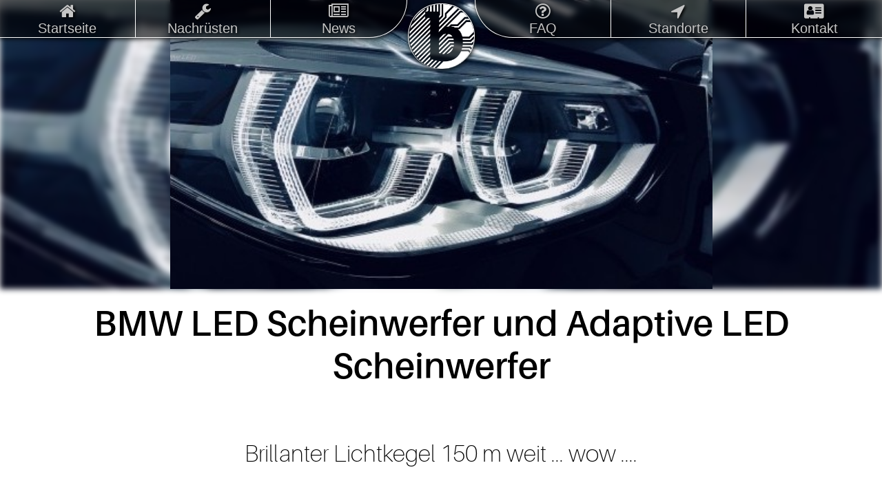

--- FILE ---
content_type: text/html; charset=utf-8
request_url: https://bimmer-manufaktur.de/nachruesten/BMW-LED-Scheinwerfer-und-Adaptiver-LED-Scheinwerfer-BMW-E82-1er-Coup%C3%A9-2013-7485
body_size: 6523
content:
<!DOCTYPE html>
<html lang="de">
<head>
    <meta charset="UTF-8">
    
    <meta name="author" content="Bimmer Manufaktur GmbH">
    <meta name="revisit-after" content="15 days">
    <title>1er E82 2013 BMW LED Scheinwerfer und Adaptive LED Scheinwerfer</title>
    <meta name="title" content="1er E82 2013 BMW LED Scheinwerfer und Adaptive LED Scheinwerfer">
    <meta name="description" content="Brillanter Lichtkegel 150 m weit ... wow .... Kein Blenden des Gegenverkehrs durch automatische Leuchtweitenregulierung.Optional: Adaptive LED Scheinwerfer m...">
    <meta name="robots" content="index, follow">
    <meta property="og:type" content="website">
    <meta property="og:url" content="https://bimmer-manufaktur.de/nachruesten/BMW-LED-Scheinwerfer-und-Adaptiver-LED-Scheinwerfer-BMW-E82-1er-Coupé-2013-7485">
    <meta property="og:title" content="1er E82 2013 BMW LED Scheinwerfer und Adaptive LED Scheinwerfer">
    <meta property="og:description" content="Brillanter Lichtkegel 150 m weit ... wow .... Kein Blenden des Gegenverkehrs durch automatische Leuchtweitenregulierung.Optional: Adaptive LED Scheinwerfer m...">
    <meta property="og:site_name" content="Bimmer Manufaktur GmbH">
    <meta property="og:image" content="https://bimmer-manufaktur.de/nhx_frontend/img/pages/kontakt/DSC00317.jpg">
    <meta property="og:image:secure_url" content="https://bimmer-manufaktur.de/nhx_frontend/img/pages/kontakt/DSC00317.jpg">
    <meta name="theme-color" content="#ffffff">
    <link rel="canonical" href="https://bimmer-manufaktur.de/nachruesten/BMW-LED-Scheinwerfer-und-Adaptiver-LED-Scheinwerfer-BMW-E82-1er-Coupé-2013-7485" />
    <link rel="apple-touch-icon" sizes="180x180" href="/static/img/system/apple-touch-icon.png">
    <link rel="icon" type="image/png" sizes="32x32" href="/static/img/system/favicon-32x32.png">
    <link rel="icon" type="image/png" sizes="16x16" href="/static/img/system/favicon-16x16.png">
    <link rel="manifest" href="/static/img/system/site.webmanifest">
    
    <script src="/nhx_frontend/js/nhx_frontend.js?ver=1767792224291" async></script>
    <script src="/static/js/nhx_works.js?ver=1767792224291" async></script>
    
    <link rel="stylesheet" href="/nhx_frontend/css/nhx_frontend.css?ver=1767792224291">
    <link rel="stylesheet" href="/nhx_frontend/css/bimaweb_theme.css?ver=1767792224291">
    <link rel="stylesheet" href="/static/css/font-awesome-4-7-0.css">
    <link rel="stylesheet" href="/static/css/nhx_responsive.css?ver=1767792224291">
    
    <meta name="viewport" content="width=device-width, initial-scale=1.0, maximum-scale=5.0, user-scalable=yes">
    <script>
        window.onload = function () {
            
        };
    </script>
</head>
<body style="padding: 0;margin: 0;overflow-x: hidden">


<script>
    /*
    mobiles menu und die suche dürfen nicht gleichzeitig angezeigt werden!
     */
    function bima_mobile_menu_ui(ctrl='null'){
        console.log('mobile menu!');
        if (ctrl==='null'){
            bima_suche_ui('close');
        }
        let a = document.getElementById('bima_mobile_menu_i'),
            b = document.getElementById('bima_mobile_menu'),
            c = document.getElementsByTagName('body')[0];
        if (b.classList.contains('is-active')){
            b.classList.toggle('is-active')
            // deaktiveren
            a.setAttribute('class', 'fa fa-th');
            if (c.classList.contains('no_scroll')){
                c.classList.remove('no_scroll')
            }

        } else {
            b.classList.toggle('is-active')
            // aktivieren
            a.setAttribute('class', 'fa fa-times');
            if (!(c.classList.contains('no_scroll'))){
                c.classList.add('no_scroll')
            }
        }
        if (ctrl==='close'){
            if (b.classList.contains('is-active')){
                b.classList.toggle('is-active')
                // deaktiveren
                a.setAttribute('class', 'fa fa-th');
            }
            if (c.classList.contains('no_scroll')){
                c.classList.remove('no_scroll')
            }
        }
    }
    function bima_suche_ui(ctrl='null'){
        console.log('bima_suche_ui!');
        if (ctrl==='null'){
            bima_mobile_menu_ui('close');
        }
        let a = document.getElementById('bima_search_menu_i'),
            b = document.getElementById('bima_search_menu'),
            c = document.getElementsByTagName('body')[0];
        if (b.classList.contains('is-active')){
            b.classList.toggle('is-active')
            // deaktiveren
            a.setAttribute('class', 'fa fa-envelope');
            if (c.classList.contains('no_scroll')){
                c.classList.remove('no_scroll')
            }

        } else {
            b.classList.toggle('is-active')
            // aktivieren
            a.setAttribute('class', 'fa fa-times');
            if (!(c.classList.contains('no_scroll'))){
                c.classList.add('no_scroll')
            }
        }
        if (ctrl==='close'){
            if (b.classList.contains('is-active')){
                b.classList.toggle('is-active')
                // aktivieren
                a.setAttribute('class', 'fa fa-envelope');
                if (!(c.classList.contains('no_scroll'))){
                    c.classList.add('no_scroll')
                }
            }
        }
    }
</script>
<div class="bima_menu_main_box reihe">
    <div class="bima_menu_main_box_left">
        <div class="bima_menu_main_box_option_box reihe system_light">
            <a href="/" class="bima_menu_main_box_option left " style="border-right: 1px solid #fff;width: 33.333333333%"><div class="bima_menu_main_box_option_fa_icon"><i class="fa fa-home" aria-hidden="true"></i></div><div class="bima_menu_main_box_option_fa_text">Startseite</div></a>
            <a href="/nachruesten" class="bima_menu_main_box_option " style="border-right: 1px solid #fff;width: 33.333333333%"><div class="bima_menu_main_box_option_fa_icon"><i class="fa fa-wrench" aria-hidden="true"></i></div><div class="bima_menu_main_box_option_fa_text">Nachrüsten</div></a>
            <a href="/news" class="bima_menu_main_box_option " style="border-radius: 0 0 55px 0;width: 33.333333333%"><div class="bima_menu_main_box_option_fa_icon"><i class="fa fa-newspaper-o" aria-hidden="true"></i></div><div class="bima_menu_main_box_option_fa_text">News</div></a>
        </div>
        <div onclick="bima_mobile_menu_ui()" class="bima_menu_main_box_option_box_mobile" style="text-align: left">
            <span style="padding-left: 10px;"><i id="bima_mobile_menu_i" class="fa fa-th" aria-hidden="true"></i></span>
        </div>
    </div>
    <div class="bima_menu_main_box_mid">
        <div class="bima_menu_main_center_cut" style="background-image: url('/nhx_frontend/img/logo/bimmer_logo_ws_kurz.png');">
         &nbsp;
        </div>
    </div>
    <div class="bima_menu_main_box_right">
        <div class="bima_menu_main_box_option_box reihe system_light">
            <a href="/faq" class="bima_menu_main_box_option " style="border-radius: 0 0 0 55px;;border-right: 1px solid #fff;width: 33.333333333%"><div class="bima_menu_main_box_option_fa_icon"><i class="fa fa-question-circle-o" aria-hidden="true"></i></div><div class="bima_menu_main_box_option_fa_text">FAQ</div></a>
            <a href="/standorte" class="bima_menu_main_box_option " style="border-right: 1px solid #fff;width: 33.333333333%"><div class="bima_menu_main_box_option_fa_icon"><i class="fa fa-location-arrow" aria-hidden="true"></i></div><div class="bima_menu_main_box_option_fa_text">Standorte</div></a>
            <a href="/kontakt" class="bima_menu_main_box_option " style="border-right: 0;width: 33.333333333%"><div class="bima_menu_main_box_option_fa_icon"><i class="fa fa-address-card" aria-hidden="true"></i></div><div class="bima_menu_main_box_option_fa_text">Kontakt</div></a>
        </div>
        <a href="/kontakt" class="bima_menu_main_box_option_box_mobile" style="text-align: right">
            <span style="padding-right: 10px;"><i id="bima_search_menu_i" class="fa fa-envelope" aria-hidden="true"></i></span>
        </a>
    </div>
</div>
<div id="bima_mobile_menu" class="bima_mobile_menu">
    <div style="width: 100%;height: 40px" class="reihe">
        <div style="width: calc(50% - 49px);background-color: rgba(0,0,0,0.8);height: inherit;border-top: 1px solid #fff;backdrop-filter: blur(2px);-webkit-backdrop-filter: blur(2px);">
            &nbsp;
        </div>
        <div class="bima_mobile_menu_mid_ui">
            &nbsp;
        </div>
        <div style="width: calc(50% - 49px);background-color: rgba(0,0,0,0.8);height: inherit;border-top: 1px solid #fff;backdrop-filter: blur(2px);-webkit-backdrop-filter: blur(2px);">
            &nbsp;
        </div>
    </div>
    <div class="bima_mobile_menu_grid reihe">
        <a href="/" class="bima_menu_main_box_option " style="border-right: 1px solid #fff;width: 50%"><div class="bima_menu_main_box_option_fa_icon"><i class="fa fa-home" aria-hidden="true"></i></div><div class="bima_menu_main_box_option_fa_text">Startseite</div></a>
        <a href="/nachruesten" class="bima_menu_main_box_option " style="width: 50%"><div class="bima_menu_main_box_option_fa_icon"><i class="fa fa-wrench" aria-hidden="true"></i></div><div class="bima_menu_main_box_option_fa_text">Nachrüsten</div></a>
        <div style="width: 100%;height: 1px;margin-top: 1px;margin-bottom: 1px;border-bottom: 1px solid #fff">&nbsp;</div>
        <a href="/news" class="bima_menu_main_box_option " style="border-right: 1px solid #fff"><div class="bima_menu_main_box_option_fa_icon"><i class="fa fa-newspaper-o" aria-hidden="true"></i></div><div class="bima_menu_main_box_option_fa_text">News</div></a>
        <a href="/faq" class="bima_menu_main_box_option " style="border-right: 1px solid #fff"><div class="bima_menu_main_box_option_fa_icon"><i class="fa fa-question-circle-o" aria-hidden="true"></i></div><div class="bima_menu_main_box_option_fa_text">FAQ</div></a>
        <a href="/standorte" class="bima_menu_main_box_option "><div class="bima_menu_main_box_option_fa_icon"><i class="fa fa-location-arrow" aria-hidden="true"></i></div><div class="bima_menu_main_box_option_fa_text">Standorte</div></a>
        <div style="width: 100%;height: 1px;margin-top: 42px;margin-bottom: 1px">&nbsp;</div>
        <div style="width: 90%;margin-left: 5%;margin-right: 5%;border-radius: 5px;font-size: 24px;background-color: rgba(0,0,0,0.7);box-shadow: 1px 1px 6px 1px rgba(0,0,0,0.7);position: relative;">
            <div style="width: 100%;height: 1px;margin-top: 8px;margin-bottom: 1px">&nbsp;</div>
            <a href="/kontakt" class="bima_menu_main_box_option" style="width: 100%;line-height: 32px;height: 70px;color: white;padding-bottom: 4px"><div class="bima_menu_main_box_option_fa_icon" style="font-size: 32px"><i class="fa fa-address-card" aria-hidden="true"></i></div><div class="bima_menu_main_box_option_fa_text" style="font-size: 24px">Kontakt</div></a>
            <div style="width: 100%;margin-top: 5px" class="system_light reihe">
                <div style="width: 100%;text-align: left"><span class="bima_footer_link_info"><i class="fa fa-clock-o" aria-hidden="true"></i> Montag-Donnerstag</span></div>
                <div style="width: 100%"><span class="bima_footer_link_info" style="font-family: Aileron-Light, sans-serif">8:30 - 12:00 | 12:30 - 17:00</span></div>
            </div>
            <div style="width: 100%;margin-top: 5px" class="system_light reihe">
                <div style="width: 100%;text-align: left"><span class="bima_footer_link_info"><i class="fa fa-clock-o" aria-hidden="true"></i> Freitag</span></div>
                <div style="width: 100%"><span class="bima_footer_link_info" style="font-family: Aileron-Light, sans-serif">8:30 - 12:00 | 12:30 - 15:00</span></div>
            </div>

            <div style="width: 100%;margin-top: 5px" class="system_light reihe">
                <a style="width: 100%;color: white;text-decoration: none" class="reihe" href="/kontakt">
                    <div style="width: 10%;text-align: center"><i class="fa fa-phone-square" aria-hidden="true"></i></div>
                    <div style="width: 90%">0049-861-900290</div>
                </a>
            </div>
            <div style="width: 100%;margin-top: 5px" class="system_light reihe">
                <a style="width: 100%;color: white;text-decoration: none" class="reihe" href="/">
                    <div style="width: 10%;text-align: center"><i class="fa fa-envelope-square" aria-hidden="true"></i> </div>
                    <div style="width: 90%">info@bimmer-manufaktur.de</div>
                </a>
            </div>
            <div style="width: 100%;margin-top: 5px;padding-bottom: 5px" class="system_light reihe">
                <a style="width: 100%;color: white;text-decoration: none" class="reihe" href="/kontakt">
                    <div style="width: 10%;text-align: center"><i class="fa fa-pencil-square-o" aria-hidden="true"></i> </div>
                    <div style="width: 90%">zum Kontaktformular</div>
                </a>
            </div>
        </div>
    </div>
</div>
<div id="bima_search_menu" style="display: none" class="bima_mobile_menu down">
    <div style="width: 100%;height: 40px" class="reihe">
        <div style="width: calc(50% - 49px);background-color: rgba(0,0,0,0.8);height: inherit;border-top: 1px solid #fff;backdrop-filter: blur(2px);-webkit-backdrop-filter: blur(2px);">
            &nbsp;
        </div>
        <div class="bima_mobile_menu_mid_ui">
            &nbsp;
        </div>
        <div style="width: calc(50% - 49px);background-color: rgba(0,0,0,0.8);height: inherit;border-top: 1px solid #fff;backdrop-filter: blur(2px);-webkit-backdrop-filter: blur(2px);">
            &nbsp;
        </div>
    </div>
    <div style="width: 100%;position: relative;background-color: rgba(0,0,0,0.8);backdrop-filter: blur(2px);-webkit-backdrop-filter: blur(2px);">
        <div style="width: 98%;padding: 1%;">
            <label>
                <span class="bima_form_input_label black system_light"><i class="fa fa-search" aria-hidden="true"></i> Suche</span>
                <input data-onchange-logik="" class="bima_form_input black transparent system_semibold" type="text" name="search" placeholder="Wonach suchen Sie?" autocomplete="off">
            </label>
        </div>
    </div>
    <div class="bima_mobile_menu_grid reihe">
        <div style="width: 100%;padding-top: 6px;text-align: center">
            <span style="padding-left: 4px;color: #b0b0b0" class="system_light"><i class="fa fa-clock-o" aria-hidden="true"></i> zuletzt gesucht</span>
        </div>
        <div>

        </div>
    </div>
</div>



<div about="0" id="bima_news_detail_viewer" class="bima_news_detail_viewer bima_landing_na_viewer_box not">
    <div style="width: 100%;position: absolute;top: 0;left: 0;z-index: 10" class="reihe">
        <div onclick="bima_news_detail_viewer('l', 'bima_news_detail_viewer')" style="width: 50%;min-height: 650px"><br></div>
        <div onclick="bima_news_detail_viewer('r', 'bima_news_detail_viewer')" style="width: 50%;min-height: 650px"><br></div>
    </div>
    <div id="bimmer_landing_ablauf_h_b" class="bimmer_landing_parallax_info" style="overflow-y: hidden;z-index: 3;text-shadow: 5px 5px 5px rgba(0,0,0,0.85);">
        <div id="controls_bima_viewer_news_detail" style="width: 100%;position: relative" class="reihe">
            <div class="not" id="bima_news_detail_viewer_l" onclick="bima_news_detail_viewer('l', 'bima_news_detail_viewer')" style="width: 50%;display: block;cursor: pointer;height: 100px"><br><div style="left: 6px;position: absolute;color: white"><i class="fa fa-chevron-left txt_size_8" aria-hidden="true"></i></div></div>
            <div class="not" id="bima_news_detail_viewer_r" onclick="bima_news_detail_viewer('r', 'bima_news_detail_viewer')" style="width: 50%;display: none;cursor: pointer;height: 100px"><br><div style="right: 6px;position: absolute;color: white"><i class="fa fa-chevron-right txt_size_8" aria-hidden="true"></i></div></div>
        </div>
    </div>
</div>
<div id="bima_news_detail_viewer_bck" class="bima_news_detail_viewer_bck"><br></div>

<script>
    let imgs = ["/static/img/artikel/LEDScheinwerferADAPTIVELEDScheinwerfer/LED%20Scheinwerfer%20ADAPTIVER%20LED%20Scheinwerfer%20LINKS.jpg"];
    function bima_news_detail_viewer(data, data0) {
        let data_id = data0;
        let data1 = data_id + '_bck';
        data1 = document.getElementById(data1);
        data0 = document.getElementById(data0);
        let check = Number(data0.getAttribute('about'));
        console.log(check);
        if (data === 'l'){
            if (check !== 0){
                check -=1;
            }
        } else if (data === 'r'){
            if (check !== imgs.length - 1){
                check +=1;
            }
        }
        let l = document.getElementById(data_id + '_l');
        let r = document.getElementById(data_id + '_r');
        if (check === 0){
            l.style.display = 'none';
            if (imgs.length > 1){
                r.style.display = 'block';
            }
        } else if (check === imgs.length - 1){
            r.style.display = 'none';
            l.style.display = 'block';
        } else {
            r.style.display = 'block';
            l.style.display = 'block';
        }
        data0.setAttribute('about', check.toString());
        data0.style.backgroundImage = "url('" + imgs[check] + "')";
        data1.style.backgroundImage = "url('" + imgs[check] + "')";
    }
    bima_news_detail_viewer('', 'bima_news_detail_viewer');
</script>
<div style="max-width: 1260px;margin: auto;position:relative;">
    <br>
    <h1 class="bimmer_landing_info_h1">BMW LED Scheinwerfer und Adaptive LED Scheinwerfer</h1>
    <p class="bimmer_landing_info_h3" style="white-space:pre-wrap;">

Brillanter Lichtkegel 150 m weit ... wow ....

</p>
    <div style="margin-top: 20px;width: 100%;height: 420px;position:relative;">
        <div class="bima_na_detail_img_mid_bck" style="background-image: url('/static/img/artikel/LEDScheinwerferADAPTIVELEDScheinwerfer/LED%20Scheinwerfer%20ADAPTIVER%20LED%20Scheinwerfer%20bewegt.gif')"></div>
        <div class="bima_na_detail_img_mid" style="background-image: url('/static/img/artikel/LEDScheinwerferADAPTIVELEDScheinwerfer/LED%20Scheinwerfer%20ADAPTIVER%20LED%20Scheinwerfer%20bewegt.gif')"></div>
    </div>
    <div style="font-weight: bold;text-align: left;margin-left: 6px;margin-right: 6px;width: 100%" class="bimmer_landing_info_h3 txt_size_5 reihe">
        <div style="font-weight: bold;text-align: justify;margin-left: 6px;margin-right: 6px" class="bimmer_landing_info_h3 txt_size_5">
            <p class="system_light" style="padding-right: 12px">
                Kein Blenden des Gegenverkehrs durch automatische Leuchtweitenregulierung.

Optional: Adaptive LED Scheinwerfer mit Kurvenlicht und Abbiegelicht.

Individuelle Optik ... der LED Scheinwerfer sorgt mit den für BMW typischen Tagfahrlicht-Ringen für eine markante Eigenständigkeit.

Kein Blenden des Gegenverkehrs durch automatische Leuchtweitenregulierung.



            </p>
        </div>
        <div style="width: 100%;height: 6px">&nbsp;</div>
        <div class="bima_na_info_grid detail">
            <h3 class="bimmer_landing_info_h3 system_semibold" style="margin-top: 20px;text-align: left">Details</h3>
            <p class="system_light">
                
                <i class="fa fa-bookmark"></i> Garantie: 1 Jahr<br><br>
                <i class="fa fa-wrench"></i> Teile: orginal Teile<br><br>
                Preis auf Anfrage<br><br>
                
            </p>
        </div>
        <div class="bima_na_info_grid feature">
            <h3 class="bimmer_landing_info_h3 system_semibold" style="margin-top: 20px;text-align: left">Features</h3>
            <p class="system_light">- Verstärkter Kontrast der angestrahlten Objekte <br> - Bessere Ausleuchtung <br> - Langlebigkeit durch modernste LED Technik <br> - Kein Blenden des Gegenverkehrs&nbsp;</p>
        </div>
    </div>
    <div style="margin-top: 20px;width: 100%;height: 420px;position:relative;">
        <div class="bima_na_detail_img_mid_bck" style="background-image: url('/static/img/artikel/LEDScheinwerferADAPTIVELEDScheinwerfer/LED%20Scheinwerfer%20ADAPTIVER%20LED%20Scheinwerfer.jpg')"></div>
        <div class="bima_na_detail_img_mid" style="background-image: url('/static/img/artikel/LEDScheinwerferADAPTIVELEDScheinwerfer/LED%20Scheinwerfer%20ADAPTIVER%20LED%20Scheinwerfer.jpg')"></div>
    </div>
    <div style="font-weight: bold;text-align: justify;margin-left: 6px;margin-right: 6px" class="bimmer_landing_info_h3 txt_size_5">
        <h3 class="bimmer_landing_info_h3 system_semibold" style="margin-top: 20px">Beschreibung</h3>
        <p class="system_light" style="white-space:pre-wrap;">Der LED Scheinwerfer hat ein brillantes Fernlicht, welches 150 Meter weit blicken lässt. Der Lichtkegel ist breit und gleichmäßig - das Licht rohweiß, was vor allem bei Nässe Vorteile bringt.

</p>
    </div>
</div>
<div style="max-width: 1260px;margin: auto;position:relative;">
    <br>
    <br>
    <br>
</div>
<div style="z-index: 100;top:120px;right: 12px;font-size: 32px;line-height: 60px;color: white;position: fixed;width: 60px;height: 60px;text-align: center;background-color: rgba(0,0,0,0.7);display: none" onclick="this.onclick = function (e){e.preventDefault();console.log('EDIT THIS!');bima_request({'fc': 'na_editor', 'dest': 'edit', 'id': '7485'}, 'd', '/fend/data');};this.click()">
    <i aria-hidden="true" class="fa fa-edit"></i>
</div>


<img src="/static/img/bimalogo.svg" style="height: 1px;width: 1px" onload="bima_fend_form_filler();this.remove()">
<form id="1769238951588822254" action="javascript:void(0)" data-form-tmp="1769238951588822254" onchange="bima_fend_form_change(bima_form(this))" onsubmit="bima_fend_form_submit(this)" style="width: 100%;background-color: rgba(0,0,0,0.7);position: relative" class="kontaktformular_form_typ reihe">
    <div style="width: 100%;text-align: center;padding-top: 12px;display: none" class="system_light">
        <a style="font-size: 16px" class="bima_btn_a" href="/datenschutz"><i class="fa fa-info" aria-hidden="true"></i> Datenschutzinfos</a>
    </div>
    <div id="1769238951588822254_exe" style="width: 100%;height: 100%;z-index: 10;position: absolute;top: 0;background-color: rgba(0,0,0,.5);display: none">
        <div style="width: 300px;height: 300px;margin: auto auto;background-color: rgba(0,0,0,0.7);border: 1px solid white;box-shadow: 1px 1px 6px 1px rgba(0,0,0,0.7);top: 112px;position: sticky;border-radius: 2px">
            <div id="1769238951588822254_exe_img" style="width: 100%;position:relative;display: block">
                <img  src="/nhx_frontend/img/loading_progress.svg" style="width: 150px;height: 150px;margin-top: 75px;margin-left: 75px;display: block;">
            </div>
            <div id="1769238951588822254_exe_done" style="width: 100%;position:relative;display: none">
                <div style="width: 100%;height: 75px;position: relative;line-height: 75px;font-size: 28px;text-align: center;color: white;text-shadow: 2px 2px 4px black;" class="system_semibold">
                    Versendet!
                </div>
                <img src="/nhx_frontend/img/success.png" style="width: 150px;height: 150px;;margin-left: 75px;display: block;">
                <div style="width: 100%;">
                    <button class="bima_form_input btn system_light reihe black" type="button" onclick="document.getElementById('1769238951588822254_exe').style.display='none'">
                        <span style="width: 20%;text-align: center;font-size: 24px"><i aria-hidden="true" class="fa fa-edit"></i></span>
                        <span style="width: 70%;text-align: center">Anfrage bearbeiten</span>
                    </button>
                </div>
            </div>
        </div>
    </div>
        <div class="bima_web_form_half">
            <label>
                <span class="bima_form_input_label system_light black transparent">Kontaktart</span>
                <select onchange="let a = document.getElementById('1769238951588822254_company_tmp_id');if (this.value==='1'){a.style.display='block'}else{a.style.display='none'}" class="bima_form_input system_semibold black transparent" name="firma" required>
                    <option value="0">Privatperson</option>
                    <option value="1">Firma</option>
                </select>
            </label>
        </div>
        <div id="1769238951588822254_company_tmp_id" style="width: 100%;position: relative;display: none" class="reihe">
            <div class="bima_web_form_half">
                <label>
                    <span class="bima_form_input_label system_light black transparent">Firmenname</span>
                    <input class="bima_form_input system_semibold black transparent" type="text" name="firma_name" placeholder="Firmenname eingeben...">
                </label>

            </div>
            <div class="bima_web_form_half">
                <label>
                    <span class="bima_form_input_label system_light black transparent">USt-IdNr. | UID</span>
                    <input class="bima_form_input system_semibold black transparent" type="text" name="firma_ustid" placeholder="USt-IdNr. | UID eingeben...">
                </label>
            </div>
        </div>

        <div style="width: 98%;margin: 1%" class="reihe">
            
            <div class="bima_web_form_anrede">
                <label>
                    <span class="bima_form_input_label system_light black transparent"><i class="fa fa-venus-mars" aria-hidden="true"></i> Anrede</span>
                    <input list="17692389515891578035" class="bima_form_input system_semibold black transparent" type="text" name="title" placeholder="Anrede eingeben..." required>
                    <datalist id="17692389515891578035">
                        <option value="Herr">
                        <option value="Frau">
                    </datalist>
                </label>
            </div>
            <div class="bima_web_form_name">
                <label>
                    <span class="bima_form_input_label system_light black transparent">Vorname</span>
                    <input class="bima_form_input system_semibold black transparent" type="text" name="vorname" placeholder="Vorname eingeben..." required>
                </label>
            </div>
            <div class="bima_web_form_name">
                <label>
                    <span class="bima_form_input_label system_light black transparent">Nachname</span>
                    <input class="bima_form_input system_semibold black transparent" type="text" name="nachname" placeholder="Nachname eingeben..." required>
                </label>
            </div>

        </div>
        <div class="bima_web_form_half">
            <label>
                <span class="bima_form_input_label system_light black transparent">Rückmeldeart</span>
                <select class="bima_form_input system_semibold black transparent" name="rueckmeldeart"  required>
                    <option value="mail">per Email</option>
                    <option value="tel">Telefonisch</option>
                </select>
            </label>
        </div>
        <div class="bima_web_form_half">
            <label>
                <span class="bima_form_input_label system_light black transparent"><i class="fa fa-phone" aria-hidden="true"></i> Telefonnummer</span>
                <input class="bima_form_input system_semibold black transparent" type="text" name="telefon" placeholder="Telefonnummer eingeben...">
            </label>
        </div>
        <div class="bima_web_form_half">
            <label>
                <span class="bima_form_input_label system_light black transparent"><i class="fa fa-envelope" aria-hidden="true"></i> E-Mail</span>
                <input class="bima_form_input system_semibold black transparent" type="text" name="email" placeholder="E-Mail eingeben..." required>
            </label>
        </div>
        <div class="bima_web_form_half">
            <label>
                <span class="bima_form_input_label black transparent system_light"><i class="fa fa-car" aria-hidden="true"></i> Fahrgestellnummer</span>
                <input class="bima_form_input system_semibold black transparent" type="text" minlength="17" maxlength="17" name="vin" placeholder="17 Stellige Fahrgestellnummer eingeben...">
            </label>
        </div>
        <div style="width: 98%;margin: 1%;position: relative">
            <label>
                <span class="bima_form_input_label system_light black transparent"><i class="fa fa-edit" aria-hidden="true"></i> Ihre Nachricht an uns</span>
                <textarea class="bima_form_input textarea system_semibold black transparent" name="notiz" placeholder="Nachricht eingeben..." required></textarea>
            </label>
        </div>
        <div style="width: 100%;position: relative">
            <div style="width: 360px;margin: 0 auto;display: block">
                <button class="bima_form_input btn system_light reihe black" type="submit">
                    <span style="width: 20%;text-align: center"><i aria-hidden="true" class="fa fa-send-o"></i></span>
                    <span style="width: 60%;text-align: center">Anfrage versenden</span>
                    <span style="width: 20%;text-align: right"><i style="font-size: 0" class="fa fa-angle-right" aria-hidden="true"></i></span>
                </button>
            </div>
        </div>
        <div style="width: 100%;height: 12px">
            &nbsp;
        </div>
        <div style="display: none">
            <input name="about" value="" id="1769238951588822254_about">
        </div>
</form>
<script>

</script>




<div class="bima_footer system_light">
    <div style="height: 10px;width: 100%">&nbsp;</div>
    <div style="width: 100%;height: 250px">
        <div style="width: 100%;max-width: 1260px;margin: 0 auto;max-height: 250px" class="reihe">
            <div id="footer_info_box_left" onclick="bima_footer_mobile_switcher(this)" class="bima_footer_info_box">
                <div style="width: 90%;margin: 0 auto">
                    <div class="bima_footer_info_box_h system_semibold reihe">
                        <div style="width: 15%">
                            <i class="fa fa-info-circle" aria-hidden="true"></i>
                        </div>
                        <div class="bima_content" style="width: 70%">
                            Rechtliches
                        </div>
                        <div class="bima_footer_info_box_m_opt">
                            <i id="footer_info_box_left_indicator" class="fa fa-angle-down bima_footer_mobile_i" data-pos="left" aria-hidden="true"></i>
                        </div>
                    </div>
                    <div style="width: 100%;height: 5px">&nbsp;</div>
                    <div class="bima_footer_info_box_opt">
                        <a class="bima_footer_link_info" href="/impressum">Impressum</a>
                    </div>
                    <div class="bima_footer_info_box_opt">
                        <a class="bima_footer_link_info" href="/datenschutz">Datenschutz</a>
                    </div>
                    <div class="bima_footer_info_box_opt">
                        <a class="bima_footer_link_info" href="/agb">Allg. Geschäftsbedingungen</a>
                    </div>
                    <div class="bima_footer_info_box_opt">
                        <a class="bima_footer_link_info" href="/cookies">Verwendung von Cookies</a>
                    </div>
                </div>
            </div>
            <div id="footer_info_box_mid" onclick="bima_footer_mobile_switcher(this)" class="bima_footer_info_box mid">
                <div style="width: 90%;margin: 0 auto">
                    <div class="bima_footer_info_box_h system_semibold reihe">
                        <div style="width: 15%">
                            <i class="fa fa-question-circle-o" aria-hidden="true"></i>
                        </div>
                        <div class="bima_content" style="width: 70%">
                            Infos & Hilfe
                        </div>
                        <div class="bima_footer_info_box_m_opt">
                            <i id="footer_info_box_mid_indicator" class="fa fa-angle-down bima_footer_mobile_i mid" data-pos="mid" aria-hidden="true"></i>&nbsp;
                        </div>
                    </div>
                    <div style="width: 100%;height: 5px">&nbsp;</div>
                    <div class="bima_footer_info_box_opt">
                        <a class="bima_footer_link_info" href="/faq">Fragen & Antworten</a>
                    </div>
                    <div class="bima_footer_info_box_opt">
                        <a class="bima_footer_link_info" href="/standorte">Einbaupartner</a>
                    </div>
                    <div class="bima_footer_info_box_opt">
                        <a class="bima_footer_link_info" href="/news">News</a>
                    </div>
                    <div class="bima_footer_info_box_opt">
                        <a class="bima_footer_link_info" href="/nachruesten">Nachrüstungen</a>
                    </div>
                    <div class="bima_footer_info_box_opt">
                        <a class="bima_footer_link_info" href="/jobs">Jobs</a>
                    </div>
                    <div class="bima_footer_info_box_opt">
                        <a class="bima_footer_link_info" href="/sitemap">Sitemap</a>
                    </div>

                </div>
            </div>
            <div id="footer_info_box_right" onclick="bima_footer_mobile_switcher(this)" class="bima_footer_info_box">
                <div style="width: 90%;margin: 0 auto">
                    <div class="bima_footer_info_box_h system_semibold reihe">
                        <div style="width: 15%">
                            <i class="fa fa-address-card-o" aria-hidden="true"></i>
                        </div>
                        <div class="bima_content" style="width: 70%">
                            Kontakt
                        </div>
                        <div class="bima_footer_info_box_m_opt">
                            <i id="footer_info_box_right_indicator" class="fa fa-angle-down bima_footer_mobile_i" data-pos="right" aria-hidden="true"></i>
                        </div>
                    </div>
                    <div style="width: 100%;height: 5px">&nbsp;</div>
                    <div class="bima_footer_info_box_opt">
                        <span class="bima_footer_link_info" style="font-family: Aileron-Light, sans-serif">Montag bis Donnerstag</span>
                    </div>
                    <div class="bima_footer_info_box_opt reihe">
                        <div style="width: 10%;text-align: center"><span class="bima_footer_link_info"><i class="fa fa-clock-o" aria-hidden="true"></i></span></div>
                        <div style="width: 90%"><span class="bima_footer_link_info" style="font-family: Aileron-Light, sans-serif">8:30 - 12:00 | 12:30 - 17:00</span></div>
                    </div>
                    <div class="bima_footer_info_box_opt">
                        <span class="bima_footer_link_info" style="font-family: Aileron-Light, sans-serif">Freitag</span>
                    </div>
                    <div class="bima_footer_info_box_opt reihe">
                        <div style="width: 10%;text-align: center"><span class="bima_footer_link_info"><i class="fa fa-clock-o" aria-hidden="true"></i></span></div>
                        <div style="width: 90%"><span class="bima_footer_link_info" style="font-family: Aileron-Light, sans-serif">8:30 - 12:00 | 12:30 - 15:00</span></div>
                    </div>
                    <div class="bima_footer_info_box_opt">
                        <a class="bima_footer_link_info reihe" href="tel:+49861900290">
                            <div style="width: 10%;text-align: center"><i class="fa fa-phone-square" aria-hidden="true"></i></div>
                            <div class="bima_content" style="width: 90%">0049-861-900290</div>
                        </a>
                    </div>
                    <div class="bima_footer_info_box_opt">
                        <a class="bima_footer_link_info reihe" href="mailto:info@bimmer-manufaktur.de">
                            <div style="width: 10%;text-align: center"><i class="fa fa-envelope-square" aria-hidden="true"></i> </div>
                            <div class="bima_content" style="width: 90%">info@bimmer-manufaktur.de</div>
                        </a>
                    </div>
                </div>
            </div>
        </div>
    </div>
    <div style="width: 100%">
        <div class="bima_footer_social reihe">
            <a href="https://www.instagram.com/bimmer_manufaktur" target="_blank" rel="noreferrer" class="bima_footer_social_opt">
                <div>
                    <i class="fa fa-instagram bima_footer_insta"></i>
                </div>
                <div class="bima_footer_social_opt_t">
                    Instagram
                </div>
            </a>
            <a href="https://facebook.com/BimmerManufaktur/" target="_blank" rel="noreferrer" class="bima_footer_social_opt">
                <div>
                    <i class="fa fa-facebook-square bima_footer_face"></i>
                </div>
                <div class="bima_footer_social_opt_t">
                    Facebook
                </div>
            </a>
            <a href="https://www.youtube.com/channel/UC8utnH_mOGmAdRbQxAMst4A/featured" target="_blank" rel="noreferrer" class="bima_footer_social_opt">
                <div>
                    <i class="fa fa-youtube-square bima_footer_you"></i>
                </div>
                <div class="bima_footer_social_opt_t">
                    Youtube
                </div>
            </a>
        </div>
    </div>
    <div style="width: 100%;margin-top: 12px">
        <img class="bima_footer_logo" src="/nhx_frontend/img/logo/logo_head_menu_big.png">
    </div>
    <div onmouseover="" class="bima_footer_copyright bima_content">
        Copyright © 2021 Bimmer Manufaktur GmbH. Alle Rechte vorbehalten.
    </div>
</div>



<script>
    function bima_footer_helper_remove_mid(d){
        if (d.classList.contains('mid')){
            d.classList.toggle('mid')
        }
    }
    function bima_footer_mobile_switcher(data){
        // sinngemäß alle indikatoren müssen sich mitdrehen
        let w = window.innerWidth,
            a = document.getElementById('footer_info_box_right'),
            b = document.getElementById('footer_info_box_mid'),
            c = document.getElementById('footer_info_box_left'),
            d = document.getElementById('footer_info_box_right_indicator'),
            e = document.getElementById('footer_info_box_mid_indicator'),
            f = document.getElementById('footer_info_box_left_indicator');
        if (w > 750){
            bima_footer_helper_remove_mid(a)
            bima_footer_helper_remove_mid(b)
            bima_footer_helper_remove_mid(c)
            b.classList.toggle('mid');
        } else {
            // also ein mobiler klick!
            bima_footer_helper_remove_mid(a)
            bima_footer_helper_remove_mid(b)
            bima_footer_helper_remove_mid(c)
            bima_footer_helper_remove_mid(d)
            bima_footer_helper_remove_mid(e)
            bima_footer_helper_remove_mid(f)
            if (data.id === 'footer_info_box_right'){
                a.classList.toggle('mid');
                d.classList.toggle('mid');
            } else if (data.id === 'footer_info_box_mid'){
                b.classList.toggle('mid');
                e.classList.toggle('mid');
            } else if (data.id === 'footer_info_box_left'){
                c.classList.toggle('mid');
                f.classList.toggle('mid');
            }
        }
    }
</script>


</body>
</html>

--- FILE ---
content_type: text/css; charset=utf-8
request_url: https://bimmer-manufaktur.de/nhx_frontend/css/nhx_frontend.css?ver=1767792224291
body_size: 7846
content:
@font-face {
	font-family: 'Aileron-Black';
	src: url('/static/fonts/aileron/Aileron-Black.otf') format('opentype');
}
.system_black {
	font-family: 'Aileron-Black', sans-serif;
}
@font-face {
	font-family: 'Aileron-BlackItalic';
	src: url('/static/fonts/aileron/Aileron-BlackItalic.otf') format('opentype');
}
.system_blackitalic {
	font-family: 'Aileron-BlackItalic', sans-serif;
}
@font-face {
	font-family: 'Aileron-Bold';
	src: url('/static/fonts/aileron/Aileron-Bold.otf') format('opentype');
}
.system_bold {
	font-family: 'Aileron-Bold', sans-serif;
}
@font-face {
	font-family: 'Aileron-BoldItalic';
	src: url('/static/fonts/aileron/Aileron-BoldItalic.otf') format('opentype');
}
.system_bolditalic {
	font-family: 'Aileron-BoldItalic', sans-serif;
}
@font-face {
	font-family: 'Aileron-Heavy';
	src: url('/static/fonts/aileron/Aileron-Heavy.otf') format('opentype');
}
.system_heavy {
	font-family: 'Aileron-Heavy', sans-serif;
}
@font-face {
	font-family: 'Aileron-HeavyItalic';
	src: url('/static/fonts/aileron/Aileron-HeavyItalic.otf') format('opentype');
}
.system_heavyitalic {
	font-family: 'Aileron-HeavyItalic', sans-serif;
}
@font-face {
	font-family: 'Aileron-Italic';
	src: url('/static/fonts/aileron/Aileron-Italic.otf') format('opentype');
}
.system_italic {
	font-family: 'Aileron-Italic', sans-serif;
}
@font-face {
	font-family: 'Aileron-Light';
	src: url('/static/fonts/aileron/Aileron-Light.otf') format('opentype');
}
.system_light {
	font-family: 'Aileron-Light', sans-serif;
}
@font-face {
	font-family: 'Aileron-LightItalic';
	src: url('/static/fonts/aileron/Aileron-LightItalic.otf') format('opentype');
}
.system_lightitalic {
	font-family: 'Aileron-LightItalic', sans-serif;
}
@font-face {
	font-family: 'Aileron-Regular';
	src: url('/static/fonts/aileron/Aileron-Regular.otf') format('opentype');
}
.system_regular {
	font-family: 'Aileron-Regular', sans-serif;
}
@font-face {
	font-family: 'Aileron-SemiBold';
	src: url('/static/fonts/aileron/Aileron-SemiBold.otf') format('opentype');
}
.system_semibold {
	font-family: 'Aileron-SemiBold', sans-serif;
}
@font-face {
	font-family: 'Aileron-SemiBoldItalic';
	src: url('/static/fonts/aileron/Aileron-SemiBoldItalic.otf') format('opentype');
}
.system_semibolditalic {
	font-family: 'Aileron-SemiBoldItalic', sans-serif;
}
@font-face {
	font-family: 'Aileron-Thin';
	src: url('/static/fonts/aileron/Aileron-Thin.otf') format('opentype');
}
.system_thin {
	font-family: 'Aileron-Thin', sans-serif;
}
@font-face {
	font-family: 'Aileron-ThinItalic';
	src: url('/static/fonts/aileron/Aileron-Thin.otf') format('opentype');
}
.system_thinitalic {
	font-family: 'Aileron-ThinItalic', sans-serif;
}
@font-face {
	font-family: 'Aileron-UltraLight';
	src: url('/static/fonts/aileron/Aileron-UltraLight.otf') format('opentype');
}
.system_ultralight {
	font-family: 'Aileron-UltraLight', sans-serif;
}
@font-face {
	font-family: 'Aileron-UltraLightItalic';
	src: url('/static/fonts/aileron/Aileron-UltraLightItalic.otf') format('opentype');
}
.system_ultralightitalic {
	font-family: 'Aileron-UltraLightItalic', sans-serif;
}
body {
	margin: 0;
	padding: 0;
}
img {
  -webkit-user-select: none;
  -khtml-user-select: none;
  -moz-user-select: none;
  -o-user-select: none;
  user-select: none;
}
input {
    background-color: rgba(0,0,0,0.0);
    border: 0;
}
:root{
  --main-fat-font: Aileron-SemiBold, sans-serif;
}
.txt_size_1{
	font-size: 12px;
}
.txt_size_2{
	font-size: 16px;
}
.txt_size_3{
	font-size: 20px;
}
.txt_size_4{
	font-size: 24px;
}
.txt_size_5{
	font-size: 28px;
}
.txt_size_6{
	font-size: 32px;
}
.txt_size_7{
	font-size: 36px;
}
.txt_size_8{
	font-size: 40px;
}
.txt_size_9{
	font-size: 44px;
}
.txt_size_10{
	font-size: 48px;
}
.txt_size_11{
	font-size: 52px;
}
.txt_size_12{
	font-size: 56px;
}
.txt_size_13{
	font-size: 60px;
}
.txt_size_14{
	font-size: 64px;
}
.txt_size_15{
	font-size: 68px;
}
@media screen and (max-width: 1240px) {
	.txt_size_1{
		font-size: 11px;
	}
	.txt_size_2{
		font-size: 15px;
	}
	.txt_size_3{
		font-size: 19px;
	}
	.txt_size_4{
		font-size: 23px;
	}
	.txt_size_5{
		font-size: 26px;
	}
	.txt_size_6{
		font-size: 29px;
	}
	.txt_size_7{
		font-size: 33px;
	}
	.txt_size_8{
		font-size: 36px;
	}
	.txt_size_9{
		font-size: 40px;
	}
	.txt_size_10{
		font-size: 42px;
	}
	.txt_size_11{
		font-size: 48px;
	}
	.txt_size_12{
		font-size: 52px;
	}
	.txt_size_13{
		font-size: 56px;
	}
	.txt_size_14{
		font-size: 60px;
	}
	.txt_size_15{
		font-size: 64px;
	}
}
@media screen and (max-width: 1100px) {
	.txt_size_1{
		font-size: 11px;
	}
	.txt_size_2{
		font-size: 15px;
	}
	.txt_size_3{
		font-size: 18px;
	}
	.txt_size_4{
		font-size: 20px;
	}
	.txt_size_5{
		font-size: 22px;
	}
	.txt_size_6{
		font-size: 25px;
	}
	.txt_size_7{
		font-size: 30px;
	}
	.txt_size_8{
		font-size: 36px;
	}
	.txt_size_9{
		font-size: 40px;
	}
	.txt_size_10{
		font-size: 44px;
	}
	.txt_size_11{
		font-size: 48px;
	}
	.txt_size_12{
		font-size: 52px;
	}
	.txt_size_13{
		font-size: 56px;
	}
	.txt_size_14{
		font-size: 60px;
	}
	.txt_size_15{
		font-size: 64px;
	}
}
@media screen and (max-width: 530px) {
	.txt_size_8 {
		font-size: 22px;
	}
	.txt_size_9{
		font-size: 28px;
	}
	.txt_size_5 {
		font-size: 17px;
	}
}
#loading_nhx img {
	margin-left: auto;
	margin-right: auto;
	display: block;
	width: 10%;
}
[contenteditable] {
    -webkit-user-select: text;
    user-select: text;
}
.reihe {
	-moz-box-sizing: border-box;
	-webkit-box-sizing: border-box;
	box-sizing: border-box;
}
.reihe > * {
	float: left;
	-moz-box-sizing: border-box;
	-webkit-box-sizing: border-box;
	box-sizing: border-box;
}
.reihe:after, .reihe:before {
	content: '';
	display: block;
	clear: both;
	height: 0;
}
.loading_nhx{
	width: 100vw;
	height: 100vh;
	position: fixed;
	z-index: 5000;
	background-color: rgba(0,0,0,0.55);
	transition: 0.2s;
}
.content{
	width: 100vw;
	height: 100vh;
	position: absolute;
	transition: 0.2s;
	text-align: center;
}
.out_l{
	transition: 0.2s;
	margin-left: -100vw;
}
.out_r{
	transition: 0.2s;
	margin-left: 100vw;
}
.not {
	-webkit-touch-callout: none;
	-webkit-user-select: none;
	-khtml-user-select: none;
	-moz-user-select: none;
	-ms-user-select: none;
	user-select: none;
}
.nhx_text_fit{

}
.nhx_menu{
	width: 100%;
}
.nhx_milli_date_converter{

}
.login_input{
	background-color: rgba(255,255,255,0.8);
	border-radius: 2px;
	font-size: 15px;
	height: 22px;
	text-align: center;
	margin: 2px;
}
.nhx_file_manager_file_option{
	width: 100%;
	margin-top: 6px;
	transition: 0.1s;
}
.nhx_file_manager_file_option:hover{
	background-color: rgba(7,99,217,0.8);
}
.nhx_file_manager_file_opt_halter{
	position: absolute;
	background-color: rgba(36,33,31,0.9);
	color:white;
	width: 287px;
	right: 4px;
	margin-top: 40px;
	border-radius: 4px;
	box-shadow: 1px 1px 6px 1px rgba(255,255,255,0.3)
}
.nhx_dashboard_menu_st{
	cursor: pointer;
	width: 100%;
	transition: 0.1s;
}
.editor_focus_active {
	box-shadow: 0 0 15px dodgerblue;
	border-radius: 15px;
}
a{
    text-decoration: none;
    color: inherit;
}
.nhx_fend_footer_a{
    border-right: 1px solid #d2d2d7;
    margin-right: 7px;
    color: #515154;
    padding-right: 10px;
    cursor: pointer;
    display: inline-block;
    transition: 0.1s;
}
.nhx_fend_footer_a.last{
    border-right: 0;
}
.nhx_fend_footer_a.social{
    text-align: center;
    font-size: 30px;
    padding-right: 30px;
    margin-right: 30px;
}
.nhx_fend_footer_a:hover{
    color: black;
    text-decoration: underline;
}
.nhx_fend_menu_a{
    color: #d2d2d7;
    transition: 0.1s;
}
.nhx_fend_menu_a:hover{
    color: #ffffff;
    cursor: pointer;
    font-weight: bold;
}
.bimmer_landing_info_h1 {
	text-align: center;
	margin: 0;
	font-size: 52px;
    font-family: 'Aileron-SemiBold', sans-serif
}
.bimmer_landing_info_h2 {
	text-align: center;
	font-size: 43px;
    font-family: 'Aileron-SemiBold', sans-serif
}
.bimmer_landing_info_h3 {
	text-align: center;
	font-family: 'Aileron-Thin', sans-serif;
	margin-top: -6px;
	font-size: 34px;
}
@media screen and (max-width: 720px) {
    .bimmer_landing_info_h1 {
		font-size: 32px;
	}
	.bimmer_landing_info_h2 {
		font-size: 27px;
	}
	.bimmer_landing_info_h3 {
		font-size: 22px;
	}
}
.bimmer_landing_parallax {
    background-attachment: fixed;
    background-position: center;
    background-repeat: no-repeat;
    background-size: cover;
}
.bimmer_landing_parallax_info{
    width: 1260px;
    height: 100px;
    position:absolute;
    left:0;
    right:0;
    top:0;
    bottom:0;
    margin:auto;
    max-width:100%;
    max-height:100%;
    overflow-y: hidden;
    transition: 0.2s;
}
.bimmer_landing_parallax_info.bck{
    background-attachment: fixed;
    background-position: center;
    background-repeat: no-repeat;
    background-size: cover;
}
.bimmer_landing_parallax_info.blur{
    -webkit-filter: blur(4px);
    -moz-filter: blur(4px);
    -ms-filter: blur(4px);
    -o-filter: blur(4px);
    filter: blur(4px);
    border-radius: 3px;
    border: 1px solid white;
}
.bimmer_landing_parallax_info_content{
    text-align: center;
    color: white;
    font-family: Aileron-Thin, sans-serif;
}
.bimmer_landing_parallax_info_content.show{

}
.bimmer_landing_parallax_info.show{
    min-height: 220px;
    background-color: rgba(0,0,0,0.1);
    overflow-y: auto;
}
.bimmer_landing_parallax_btn{
    min-width: 140px;
    height: 40px;
    font-family: Aileron-SemiBold, sans-serif;
    background-color: rgba(255,255,255,0.0);
    color: rgba(0,0,0,0);
    outline: none;
    border-width: 0;
    transition: 0.1s;
    vertical-align: middle;
    line-height: 34px;
}
.bimmer_landing_parallax_btn.show{
    background-color: rgba(255,255,255,0.7);
    border-color: rgb(216, 216, 216);
    border-width: 1px;
    border-top: 1px solid rgb(216, 216, 216);
    border-left: 1px solid rgb(216, 216, 216);
    border-bottom: 1px solid rgb(216, 216, 216);
    border-right: 1px solid rgb(216, 216, 216);
    color: black;
}
.bimmer_landing_parallax_btn.show:hover{
    background-color: rgba(0,0,0,0.7);
    border-width: 1px;
    color: white;
}
.bimmer_landing_parallax_ctrl{
    position: absolute;
    margin-top: 300px;
    font-size: 50px;
    color: white;
    text-shadow: 2px 2px 8px #000000;
    cursor: pointer;
}
.bimmer_landing_parallax_ctrl.left{
    left: 6px;
}
.bimmer_landing_parallax_ctrl.right{
    right: 6px;
}
.bimmer_landing_parallax_box{
    position: relative;
    min-height: 550px;
}
.bima_landing_na_viewer_box{
    position: relative;
    min-height: 650px;
    display: block;
    z-index: 2;
}
@media screen and (max-height: 925px) {
    .bima_landing_na_viewer_box{
        min-height: 420px;
    }
    .bimmer_landing_parallax{
        background-attachment: initial;
    }
    .bimmer_landing_parallax_info.bck{
        background-image: initial !important;
        background-attachment: initial;
        background-color: rgba(0,0,0,0.5);;
    }
    .bimmer_landing_parallax_btn{
        background-color: rgba(255,255,255,0.7);
        border-width: 1px;
        color: black;
    }
    .bimmer_landing_parallax_box{
        min-height: 420px;
    }
}
@media screen and (max-width: 530px) {
    .bima_landing_na_viewer_box{
        min-height: 420px;
    }
    .bimmer_landing_parallax{
        background-attachment: initial;
    }
    .bimmer_landing_parallax_info.bck{
        background-image: initial !important;
        background-attachment: initial;
        background-color: rgba(0,0,0,0.5);;
    }
    .bimmer_landing_parallax_btn{
        background-color: rgba(255,255,255,0.7);
        border-width: 1px;
        color: black;
    }
    .bimmer_landing_parallax_box{
        min-height: 420px;
    }
}
.bimmer_link{
    text-decoration: none;
    color: inherit;
}
.bimmer_landing_info_box_h{
    width: 100%;
    height: 672px;
    border: 1px solid #d2d2d7;
    transition: 0.1s;
    font-size: 166px;
}
.bimmer_landing_info_box_h.small{
    height: 420px;
}

.bimmer_landing_info_box_h:hover{
    box-shadow: 2px 2px 8px 2px rgba(0,0,0,0.8);
}
.bimmer_landing_info_box_h.shine{
    box-shadow: 1px 1px 6px 1px rgba(0,0,0,0.7);
}
.bimmer_landing_info_box_h.shine:hover{
    box-shadow: 2px 2px 8px 2px rgba(0,0,0,0.8);
}
.bimmer_landing_info_box{
    height: 65%;
    width: 100%;
    background-position: center;
    background-repeat: no-repeat;
    background-size: cover;
    text-align: center;
    transition: 0.1s;
}
.bimmer_landing_info_box_h.small:hover{
    font-size: 186px;
    text-shadow: 2px 2px 2px rgba(0,0,0,0.85);
}
.bimmer_info_la_element_text{
    font-family: 'Aileron-Light', sans-serif;
    font-size: 29px;
    color: white;
    text-shadow: 2px 2px rgba(0,0,0,0.85);
}
.bima_maps_detail{
	width: 100%;
	height: 100%;
	position: fixed;
	z-index: 4999;
	background-color: rgba(0,0,0,0.55);
	transition: 0.2s;
    top: -100%;
}
.bima_maps_detail.is-active{
    top: 0;
}
.bima_maps_detail_menu{
    position: fixed;
    top: -44px;
    left: 0;
    width: 100%;
    background-color: rgba(0,0,0,0.8);
    height: 44px;
    z-index: 1000;
    color: white
}
.bima_maps_detail_menu.is-active{
    top: 0;
}
.bima_landing_logo_pres{
    width: 100%;
    margin-top: -18px;
    margin-bottom: 23px;
}
@media screen and (max-width: 1360px) {
    .bimmer_landing_parallax_ctrl{
        margin-top: 585px;
    }
}
@media screen and (max-width: 720px) {
    .bimmer_landing_parallax_info{
        height: 100px;
    }
}
@media screen and (max-width: 530px) {
    .bimmer_landing_parallax_ctrl{
        margin-top: 350px;
    }
    .bima_landing_logo_pres{
        margin-top: -6px;
    }
    .bimmer_landing_info_box_h{
        box-shadow: 1px 1px 6px 1px rgba(0,0,0,0.7);
    }
}
.bima_kontakt_text_input_halter{
    width: 50%;
    min-height: 52px;
}
.bima_kontakt_text_input{
    width: 100%;
    font-size: 26px;
    font-family: Aileron-Thin, sans-serif;
}
.bima_kontakt_text_input.input{
    margin-left: 2px;
}
.bima_kontakt_text_input.textarea{
    border: 0;
    margin: 0;
    min-width: 100%;
    max-width: 100%;
}
.bima_kontakt_text_input.select{
    background-color: rgba(0,0,0,0);
    border: 0;
}
.bima_video_banner_h{
    position: absolute;
    top: 0;
    color: white;
    font-size: 82px;
    height: 0;
    left:0;
    right:0;
    bottom:0;
    margin:auto;
    max-width:100%;
    max-height:100%;
    overflow:auto;
    transition: 0.2s;
    width: 100vw;
    overflow-y: hidden;
}
.bima_video_banner_h.is-active{
    height: 187px;
}
.bima_video_banner{
    border-radius: 3px;
    width: 80%;
    background-color: rgba(0,0,0,0.6);
    box-shadow: 1px 1px 15px 1px rgba(255,255,255,0.7);
    position: relative;
    margin: 4px auto auto;
}
.bima_video_bounce{
    animation: bounce 2s infinite;
    -webkit-animation: bounce 2s infinite;
    -moz-animation: bounce 2s infinite;
    -o-animation: bounce 2s infinite;
    font-size: 42px;
    text-align: center;
}
.bima_news_box{
    width: 100%;
    height: 0;
    position: absolute;
    z-index: 1;
    top: 0;
    transition: 0.2s;
}
.bima_news_box.show{
    height: 100%;

}
.bima_news_box_blur{
    height: 100%;
    width: 100%;
    position: relative;
    background-repeat: no-repeat;
    background-position: center;
    background-size: cover;

}
.bima_news_box_blur.blur{
    -webkit-filter: blur(4px);
    -moz-filter: blur(4px);
    -ms-filter: blur(4px);
    -o-filter: blur(4px);
    filter: blur(4px);
}
.bima_news_box_content{

}
.bima_news_detail_viewer{
    background-attachment: initial;
    background-position: center;
    background-repeat: no-repeat;
    background-size: contain;
}
.bima_news_detail_viewer_bck{
    height: 650px;
    width: 100%;
    position: absolute;
    top: 0;
    background-color: black;
    -webkit-filter: blur(4px);
    -moz-filter: blur(4px);
    -ms-filter: blur(4px);
    -o-filter: blur(4px);
    filter: blur(4px);
    background-repeat: no-repeat;
    background-position: center;
    background-size: cover;

}
.bima_landing_detail_viewer{
    width: 100%;
    height: 100px;
    margin: auto;
    z-index: 1;
    position: absolute;
    top: 0;
    background-repeat: no-repeat;
    background-position: center;
    background-size: cover;
    transition: 0.2s;
}
.bima_landing_detail_viewer.show{
    height: 220px;
    -webkit-filter: blur(4px);
    -moz-filter: blur(4px);
    -ms-filter: blur(4px);
    -o-filter: blur(4px);
    filter: blur(4px);
    border-radius: 3px;
    border: 1px solid white;
}
.bima_fzg_sel_modell_menu{
    text-align: center;
    font-size: 36px;
    font-family: 'Aileron-Regular', sans-serif;
    border-right: 1px solid #d2d2d7;
    cursor: pointer;
    user-select: none;
    transition: 0.2s;
    min-height: 50px;
}
.bima_fzg_sel_modell_menu.last{
    border: 0;
}
.bima_fzg_sel_modell_menu:hover{
    font-size: 34px;
    font-family: 'Aileron-SemiBold', sans-serif;
}
.bima_fzg_sel_modell_menu.is-active{
    background-color: rgba(0,0,0,0.8);
    color: white;
    font-size: 34px;
}

.bima_fzg_sel_modell_menu_first{
    text-align: center;
    font-size: 64px;
    font-family: 'Aileron-Regular', sans-serif;
    border-right: 1px solid #d2d2d7;
    cursor: pointer;
    user-select: none;
    transition: 0.2s;
    min-height: 50px;
}
.bima_fzg_sel_modell_menu_first.last{
    border: 0;
}
.bima_fzg_sel_modell_menu_first:hover{
    font-size: 70px;
    font-family: 'Aileron-SemiBold', sans-serif;
}
.bima_fzg_sel_modell_menu_first.is-active{
    background-color: rgba(0,0,0,0.8);
    color: white;
    font-size: 34px;
}

.bima_fzg_sel_fzg_img{
    width: 30%;
    margin-left: 1.6666666666666667%;
    margin-right: 1.6666666666666667%;
    background-color: black;
    height: 270px;
    background-position: center;
    background-repeat: no-repeat;
    background-size: cover;
    box-shadow: 1px 1px 15px 1px rgba(0,0,0,0.6);
    position: relative;
    margin-top: 20px;
}
.bima_fzg_sel_fzg_img_blur{
    -webkit-filter: blur(4px);
    -moz-filter: blur(4px);
    -ms-filter: blur(4px);
    -o-filter: blur(4px);
    filter: blur(4px);
    border-radius: 3px;
    border: 1px solid white;
    background-position: center;
    background-repeat: no-repeat;
    background-size: cover;
    width: 30%;
    bottom: 0;
    position: absolute;
    height: 270px;
}
.bima_fzg_sel_fzg_img_info{
    width: 30%;
    height: 80px;
    position: absolute;
    top: 32%;
    z-index: 1;
    font-size: 28px;
    font-family: 'Aileron-Regular', sans-serif;
    color: white;
    text-align: center;
    text-shadow: 5px 5px 5px rgba(0,0,0,0.85);
    background-color: rgba(0,0,0,0.1);
    transition: 0.2s;
}
.fzg_sel_year{
    width: 9%;
    transition: 0.4s;
    margin-top: 6px;
}
.fzg_sel_year.not-active{
    width: 0;
    font-size: 0;
    margin-top: 0;
    border: 0;
}
.fzg_sel_year.is-active{
    width: 100%;
    font-size: 64px;
    margin-top: 0;
    border: 0;
}
.fzg_sel_modell{
    width: 10%;
    transition: 0.4s;
    margin-top: 6px;
}
.fzg_sel_modell.not-active{
    width: 0;
    font-size: 0;
    margin-top: 0;
    border: 0;
    display: none;
}
.fzg_sel_modell.is-active{
    width: 100%;
    font-size: 64px;
    margin-top: 0;
    border: 0;
}
.fzg_sel_modell.mini{
    width: 25%;
    transition: 0.4s;
    margin-top: 6px;
}
.fzg_sel_modell.mini.not-active{
    width: 0;
    font-size: 0;
    margin-top: 0;
    border: 0;
}
.fzg_sel_modell.mini.is-active{
    width: 100%;
    font-size: 64px;
    margin-top: 0;
    border: 0;
}
.fzg_sel_marke{
    width: 50%;
    transition: 0.4s;
}
.fzg_sel_marke.not-active{
    width: 0;
    font-size: 0;
    border: 0;
}
.fzg_sel_marke.is-active{
    width: 100%;
    font-size: 64px;
    border: 0;
}
.fzg_sel_halter{
    width: 100%;
    margin-top: 10px;
    min-height: 42px;

}
.fzg_sel_halter.is-active{
    width: 30%;
    margin-left: 1.6666666666666667%;
    margin-right: 1.6666666666666667%;
    border: 0;
}
.bima_fzg_sel_fzg_img_content{
    width: 1260px;
    position: absolute;
    top: 0;
    bottom: 0;
    left: 0;
    right: 0;
}
.bima_fzg_sel_fzg_img_btn {
    width: 30%;
    position: absolute;
    bottom: 12px;
    z-index: 1;
    text-align: center;
}
.bima_na_sel_btn{
    width: 50%;
    position: absolute;
    bottom: 8px;
    margin-left: 6.5%;
}
@media screen and (max-width: 1260px) {
    .bima_fzg_sel_fzg_img_content{
        width: 100vw;
    }
}
@media screen and (max-width: 1100px) {
    .fzg_sel_year{
        width: 15%;
    }
}
@media screen and (max-width: 830px) {
    .bima_na_sel_btn{
        width: 100%;
        position: absolute;
        bottom: 8px;
        margin-left: 0;
    }
    .bima_fzg_sel_fzg_img {
        width: 98%;
        margin-left: 1%;
        margin-right: 1%;
    }
    .bima_fzg_sel_fzg_img_blur{
        width: 100%;
    }
    .bima_fzg_sel_fzg_img_info{
        width: 100%;
    }
    .bima_fzg_sel_fzg_img_btn{
        width: 100%;
    }
    .fzg_sel_modell.mini{
        width: 50%;
    }
}
@media screen and (max-width: 680px){
    .fzg_sel_modell{
        width: 16%;
    }
    .fzg_sel_halter.is-active {
        width: 98%;
        margin-left: 1%;
        margin-right: 1%;
        border: 0;
    }
    .fzg_sel_year{
        width: 20%;
    }
}
@media screen and (max-width: 530px){
    .fzg_sel_modell{
        width: 20%;
    }
    .fzg_sel_year{
        width: 25%;
    }
    .bima_news_detail_viewer_bck{
        height: 420px;
    }
    .fzg_sel_modell.mini{
        width: 100%;
    }
}
@media screen and (max-height: 925px){
    .bima_news_detail_viewer_bck{
        height: 420px;
    }
}
.bima_fzg_sel_filter_option{
    width: 20%;
    height: 90px;
    transition: 0.2s;
    border-right: 0.5px solid #d2d2d7;
}

.bima_fzg_sel_filter_option.is-active{
    color: white;
    background-color: rgba(0,0,0,0.7);
    box-shadow: 1px 1px 6px 1px rgba(0,0,0,0.7);
    border-right: 0;
}
.bima_fzg_na_pre_img{
    width: 40%;
}
.bima_na_article_text_block{
    width: 60%;
    margin-top: 6px;
    background-color: rgba(0,0,0,0.7);
    height: 98%;
}
.bima_na_article_box{
    max-height: 364px;
    overflow-y: auto;
	position: relative;
}
.bima_na_article_h{
    width: 100%;
    height: 420px;
    position: absolute;
    z-index: 1;
    top: 0;
    color: white;
}
.bima_standorte_text_box{
	width: 50%;
}
.bima_standort_double_fix_text{
	width: 100%;
}
@media screen and (max-width: 830px){
	.bima_standort_double_fix_text{
		width: 50%;
	}
    .bima_kontakt_text_input.input{
        margin-left: 0;
    }
    .bima_fzg_sel_filter_option{
        width: 100%;
        border-bottom: 0.5px solid #d2d2d7;
    }
    .bima_fzg_sel_filter_option.is-active{
        border-bottom: 0;
    }
    .bima_na_article_text_block{
        width: 100%;
        height: 50%;
    }
	.bima_na_article_text_block.standorte{
        width: 100%;
        height: 50%;
		margin-top: 50px;
    }
	.bima_standorte_text_box{
		width: 100%;
	}
	.bima_standorte_text_box.oeffnungszeiten{
		width: 100%;
	}
    .bima_fzg_na_pre_img{
        width: 100%;
        max-height: 105px;
    }
    .bima_na_article_box{
        height: 100%;
        overflow-y: auto;
    }
    .bima_na_article_h{
        min-height: 320px;
    }
	.bima_na_article_h.standorte{
        min-height: 350px;
    }
}
.bima_sel_filter_text{
    width: 90%;
    margin-left: 5%;
    margin-right: 5%;
    text-align: center;
    font-family: Aileron-SemiBold, sans-serif;
    margin-top: 32px;
    cursor: pointer;
}
.bima_na_article_bck{
    width: 100%;
    height: 420px;
    position: relative;
    background-position: center;
    background-repeat: no-repeat;
    -webkit-filter: blur(4px);
    -moz-filter: blur(4px);
    -ms-filter: blur(4px);
    -o-filter: blur(4px);
    filter: blur(4px);
    border-radius: 3px;
    border: 1px solid black;
    background-size: cover;
    box-shadow: 1px 1px 6px 1px rgba(0,0,0,0.7);
}
.bima_na_article_img{
    width: 95%;
    height: 410px;
    margin-left: 5px;
    margin-top: 5px;
    background-position: center;
    background-repeat: no-repeat;
    background-size: contain;
}
.bima_na_detail_img_mid_bck{
    position: absolute;
    width: 100%;
    z-index: 1;
    height: 420px;
    top: 0;
    background-position: center;
    background-repeat: no-repeat;
    background-size: cover;
    -webkit-filter: blur(4px);
    -moz-filter: blur(4px);
    -ms-filter: blur(4px);
    -o-filter: blur(4px);
    filter: blur(4px);
    background-attachment: fixed;
    border-radius: 3px;
    border: 1px solid black;
    box-shadow: 1px 1px 6px 1px rgba(0,0,0,0.7);
}
.bima_na_detail_img_mid{
    position: absolute;
    width: 100%;
    z-index: 2;
    height: 420px;
    top: 0;
    background-position: center;
    background-repeat: no-repeat;
    background-size: contain;
}
.bima_news_box_h{
	width: 30%;
    height: 500px;
    position: relative;
    margin: 1.6666666666666667%;
}
.bimmer_landing_info_box_h_box{
    width: 30%;
    margin-top: 1.6666666666666667%;
}
.bimmer_landing_info_box_h_box_a2{
    width: 2%;
}
.bimmer_landing_info_box_h_box_a3{
    width: 3%;
}
.bima_hinter_video_halter{
    width: 100%;
}
@media screen and (max-width: 1000px) {
    .bima_news_box_h{
        width: 46.6666666666666667%;
    }
    .bimmer_landing_info_box_h_box{
        width: 95%;
        margin-left: 2%;
        margin-right: 3%;
        margin-top: 20px;
    }
    .bima_kontakt_text_input_halter{
        width: 100%;
    }
    .bimmer_landing_info_box_h_box_a2{
        width: 0;
    }
    .bimmer_landing_info_box_h_box_a3{
        width: 0;
    }
}
@media screen and (max-width: 830px){
    .bima_na_article_bck{
        height: 320px;
    }
    .bima_na_article_img{
        background-position: top;
        max-height: 320px;
    }
}
@media screen and (max-width: 630px) {
    .bima_news_box_h{
        width: 96.6666666666666667%;
    }
    .bima_hinter_video_halter{
        margin-top: 43px;
    }
}
@media screen and (max-width: 530px) {
    .bima_kontakt_text_input.input{
        margin-left: -2px;
    }
    .bima_na_detail_img_mid_bck{
        background-attachment: initial;
    }
}
.bima_top_menu_bar{
    position: fixed;
    top: 0;
    left: 0;
    width: 100%;
    background-color: rgba(0,0,0,0.8);
    height: 44px;
    z-index: 1000;
    transition: 0.2s;
}
.bima_top_menu_holder{
    max-width: 1260px;
    margin: 0 auto;
    color: rgb(214,214,214)
}
.bima_top_menu_bar_text_a{
    width: 10%;
    margin-top: 10px;
    text-align: center;
}
.bima_top_menu_bar_logo{
    width: 10%
}
.bima_top_menu_bar_space_a{
    width: 0;
}
.bima_top_menu_bar_space_b{
    width: 0;
}
.bima_top_menu_bar_space_c{
    width: 25%;
}
.bima_top_menu_bar_menu_mobile{
    display: none;
}
.bima_top_menu_btn_desktop{
    width: 5%;
    margin-top: 10px;
    text-align: center;
    position: relative
}
.bima_top_menu_bar_text_a_mobile{
    display: none;
}
@media screen and (max-width: 830px) {
    .bima_top_menu_bar_text_a_mobile{
        width: 100%;
        display: block;
    }
    .bima_top_menu_btn_desktop{
        display: none;
    }
    .bima_news_box_h{
        width: 96.6666666666666667%;
    }
    .bima_top_menu_bar_menu_mobile{
        display: block;
        width: 10%;
        margin-top: 3px;
        text-align: center;
        font-size: 28px;
    }
    .bima_top_menu_bar_space_a{
        width: 35%;
    }
    .bima_top_menu_bar_space_b{
        width: 35%;
    }
    .bima_top_menu_bar_text_a {
        width: 0;
        margin-left: 0;
        text-align: left;
        font-size: 0;
        margin-top: 0;
    }
    .bima_top_menu_bar_text_a.is-active {
        width: 95%;
        margin-left: 5%;
        text-align: left;
        font-size: 32px;
        margin-top: 0;
    }
    .bima_top_menu_bar.is-active{
        height: 100%;
    }
}
.bima_standorte_bck{
    background-repeat: no-repeat;
    background-position: center;
    max-width: 1920px;
    margin: 0 auto;
    background-attachment: fixed;
}
@media screen and (max-width: 530px) {
    .bima_standorte_bck{
        background-attachment: initial;
    }
    .bima_standorte_bck.left{
        background-position: left;
    }
    .bima_standorte_bck.right{
        background-position: right;
    }
}
#top_landing_banner_bima_box{
    -ms-overflow-style: none;  // Internet Explorer 10+
    scrollbar-width: none;  // Firefox
}
#top_landing_banner_bima_box::-webkit-scrollbar {
    display: none;
}
/*
        bimaweb_theme.css
        ~~~~~~~~~~~~~~~~

        bima web api frontend style

        :copyright: © 2019 by Lukas Mueller - lukas@neroux.de
*/
.bimmer_openstreetmaps_standorte_iframe_halter{
	height: 580px;
}
.bimmer_openstreetmaps_standorte_iframe{
	width: 100%;
	height: 400px;
}
.bimmer_app_webseite_main_klassensprecher{
	width: 88%;
	background: rgba(0,0,0,0.85);
	border-radius: 25px;
	z-index: 5000;
	font-size: 22px;
	color: white;
	min-height: 50px;
	transition: 0.2s;
}
.bimmer_app_webseite_main_klassensprecher.ist-aktiv{
	font-size: 0;
	min-height: 0;
	color: rgba(0,0,0,0);
	background: rgba(0,0,0,0);
	height: 0;
}
.neroux_db_option_anzeige{
	display: none;
	transition: 0.2s;
}
.neroux_db_option_anzeige.ist-aktiv{
	display: block;
}
.neroux_admin_db_neu{
	position: absolute;
	height: 100%;
	width: 100%;
	background-color: rgba(0,0,0,0.85);
	top: -100vh;
	color: white;
	transition: 0.2s;
}
.neroux_admin_db_neu.ist-aktiv{
	top: 0;
}
.bima_import_ui{
	position: absolute;
	top: 100vh;
	width: 100%;
	height: 100%;
	color: white;
	background-color: rgba(0,0,0,0.85);
	transition: 0.2s;
}
.bima_import_ui.ist-aktiv {
	top: 0;
}
.bima_resp_reihe_50_100_1000{
	width: 50%;
}
.neroux_txt_editor_menu_select{
	width: 80%;
	height: 17px;
	color: white;
	margin: 1px;
	background-color: rgba(255,255,255,0.10);
}
.neroux_txt_editor_menu_select_ni{
	width: 98%;
	height: 17px;
	color: white;
	margin: 1px;
	background-color: rgba(255,255,255,0.10);
}
.bimmer_standorte_extra_vor{
	text-align: center;
	width: 20%;
}

.bimmer_standorte_content_halter{
	width: 80%;
	color: white;
	position: relative;
	margin: 0 auto;
}
.bimmer_standorte_main_prae{
	width: 100vw;
	position: absolute;
	transition: 0.5s;
}
.bimmer_standorte_main_prae.ist-links{
	margin-left: -100%;
}
.bimmer_standorte_main_prae.ist-rechts{
	margin-left: 100%;
}
.bimmer_standorte_maps_marker_callout{
	width: 180px;
	height: 112px;
	background-color: rgba(0,0,0,0.75);
	box-shadow: 4px 4px rgba(0,0,0,0.85);
	color: white;
	font-family: Aileron-SemiBold, sans-serif;
	text-align: center;
	border-radius: 5px;
}
.bimmer_standorte_maps_marker_callout_detail{
	width: 300px;
	height: 390px;
	background-color: rgba(0,0,0,0.75);
	box-shadow: 4px 4px rgba(0,0,0,0.85);
	color: white;
	font-family: Aileron-SemiBold, sans-serif;
	text-align: center;
	border-radius: 5px;
}
.bimmer_standorte_maps_marker_callout_detail_bild{
	width: 100%;
	border-radius: 5px;
}
.bimmer_standorte_vor_inhalt{
	width: 50%;
	height: 100%;
}
.bimmer_standorte_vor_inhalt_halter{
	width: 50%;
	height: 100%;
}
.bimmer_standorte_vor_inhalt_platz{
	width: 10%;
}

@media screen and (max-width: 1000px){
	.bimmer_standorte_vor_inhalt{
		width: 60%;
	}
	.bimmer_standorte_vor_inhalt_halter{
		width: 40%;
	}
	.bimmer_standorte_vor_inhalt_platz{
		width: 5%;
	}
	.bimmer_standorte_content_halter{
		width: 90%;
	}
}
@media screen and (max-width: 800px){
	.bimmer_standorte_vor_inhalt{
		width: 80%;
	}
	.bimmer_standorte_vor_inhalt_halter{
		width: 20%;
	}
	.bimmer_standorte_vor_inhalt_platz{
		width: 2%;
	}
	.bimmer_standorte_content_halter{
		width: 96%;
	}
}
@media screen and (max-width: 600px) {
	.bimmer_standorte_vor_inhalt{
		width: 90%;
	}
	.bimmer_standorte_vor_inhalt_halter{
		width: 10%;
	}
	.bimmer_standorte_vor_inhalt_platz{
		width: 1%;
	}
	.bimmer_standorte_content_halter{
		width: 98%;
	}
	.bimmer_standorte_extra_vor{
		width: 33.3%;
		margin-top: 6px;
	}
}




.bima_faq_box{
	text-align: left;
	vertical-align: middle;
	line-height: 50px;
	width: 100%;
	min-height: 50px;
	margin-top: 6px;
	color: white;
	background-color: rgba(0,0,0,0.7);
	border-radius: 3px;
	box-shadow: 1px 1px 6px 1px rgba(0,0,0,0.6);
	font-family: Aileron-Thin, sans-serif;
	transition: 0.3s;
	cursor: pointer;

}
.bima_faq_box:hover{
	font-family: Aileron-SemiBold, sans-serif;
	box-shadow: 2px 2px 8px 2px rgba(0,0,0,0.7);
	background-color: rgba(0,0,0,0.8);
}
.bima_faq_box.is-active{
	line-height: 80px;
	width: 100%;
	min-height: 80px;
	text-align: center;
	font-family: Aileron-SemiBold, sans-serif;
}
.bima_faq_text{
	width: 100%;
	transition: 0.3s;
	position: absolute;
	height: 0;
  	overflow: hidden;
  	text-overflow: ellipsis;
	font-size: 0;

}
.bima_faq_text.is-active{
	height: auto;
	position: relative;
	font-size: unset;
}
.bima_faq_box_text{
	margin-left: 6px;
}
/*
bima menu v5
 */
.bima_menu_main_box{
	width: 100%;
	height: 80px;
	position: fixed;
	top: 0;
	left: 0;
	z-index: 1000;
	color: white;
	text-shadow: 2px 2px 4px black;
}
.bima_menu_main_center_cut{
	border: 1px solid #fff;
    width: 95px;
    height: 94px;
    border-width: 1px 1px 0 1px;
    border-radius: 55px 55px 55px 55px;
    top: 5px;
    position: relative;
    margin: 0 auto;
	backdrop-filter: blur(2px);
	-webkit-backdrop-filter: blur(2px);
	background-position: center;
	background-repeat: no-repeat;
	background-size: contain;
	background-color: rgba(0,0,0,0.6);
	box-shadow: 1px 1px 6px 1px rgba(0,0,0,0.8);
}
.bima_menu_main_box_mid{
	width: 98px;
	text-align: center;
}
.bima_menu_main_box_left{
	border: 1px solid #fff;
	border-width: 0 1px 1px 0;
	width: calc(50% - 49px);
    background-color: rgba(0,0,0,0.6);
    border-radius: 0 0 55px 0;
    height: 55px;
	backdrop-filter: blur(4px);
	-webkit-backdrop-filter: blur(4px);
	box-shadow: 1px 1px 6px 1px rgba(0,0,0,0.8);
}
.bima_menu_main_box_right{
	border: 1px solid #fff;
	border-width: 0 0 1px 1px;
	width: calc(50% - 49px);
    background-color: rgba(0,0,0,0.6);
    border-radius: 0 0 0 55px;
    height: 55px;
	backdrop-filter: blur(4px);
	-webkit-backdrop-filter: blur(4px);
	box-shadow: 1px 1px 6px 1px rgba(0,0,0,0.8);
}
.bima_menu_main_box_option{
	width: 25%;
	height: 55px;
	line-height: 25px;
	text-align: center;padding-top: 4px;
	color: #c6c6c6;
	text-decoration: none;
	text-shadow: 2px 2px 4px black;
	font-family: aLight, sans-serif;
	transition: 0.2s;
}
.bima_menu_main_box_option:hover{
	cursor: pointer;
	font-family: aSeBold, sans-serif;
	color: white;
	background-color: rgba(0,0,0,0.5);
	box-shadow: 1px 1px 6px 1px rgba(0,0,0,0.8);
	border: 1px solid #fff;
	border-width: 0 1px 1px 1px;
}
.bima_menu_main_box_option.left:hover{
	cursor: pointer;
	font-family: aSeBold, sans-serif;
	color: white;
	background-color: rgba(0,0,0,0.5);
	box-shadow: 1px 1px 6px 1px rgba(0,0,0,0.8);
	border: 1px solid #fff;
	border-width: 0 1px 1px 0;
}
.bima_menu_main_box_option.right:hover{
	cursor: pointer;
	font-family: aSeBold, sans-serif;
	color: white;
	background-color: rgba(0,0,0,0.5);
	box-shadow: 1px 1px 6px 1px rgba(0,0,0,0.8);
	border: 1px solid #fff;
	border-width: 0 0 1px 1px;
}
.bima_menu_main_box_option.is-active{
	cursor: pointer;
	font-family: aSeBold, sans-serif;
	color: white;
	background-color: rgba(0,0,0,0.5);
	box-shadow: 1px 1px 6px 1px rgba(0,0,0,0.8);
	border: 1px solid #fff;
	border-width: 0 1px 1px 1px;
}
.bima_menu_main_box_option.left.is-active{
	cursor: pointer;
	font-family: aSeBold, sans-serif;
	color: white;
	background-color: rgba(0,0,0,0.5);
	box-shadow: 1px 1px 6px 1px rgba(0,0,0,0.8);
	border: 1px solid #fff;
	border-width: 0 1px 1px 0;
}
.bima_menu_main_box_option.right.is-active {
	cursor: pointer;
	font-family: aSeBold, sans-serif;
	color: white;
	background-color: rgba(0, 0, 0, 0.5);
	box-shadow: 1px 1px 6px 1px rgba(0, 0, 0, 0.8);
	border: 1px solid #fff;
	border-width: 0 0 1px
}
.bima_menu_main_box_option_fa_icon{
	font-size: 25px;
}
.bima_menu_main_box_option_fa_text{
	font-size: 20px;
}
.bima_menu_main_box_option_box{
	width: 100%;
	position: relative;
}
.bima_menu_main_box_option_box_mobile{
	display: none;
}
.bima_mobile_menu{
    width: 100vw;
    height: calc(100vh - 88px);
    z-index: 999;
    left: 0;
    top: -100vh;
    transition: 0.2s;
    position: fixed;
}
.bima_mobile_menu.down{
    width: 100vw;
    height: calc(100vh - 88px);
    z-index: 999;
    left: 0;
    top: 100vh;
    transition: 0.2s;
    position: fixed;
}
.bima_mobile_menu.is-active{
    top: 88px;
}
.bima_mobile_menu.down.is-active{
    top: 88px;
}
.bima_mobile_menu_grid{
    padding-top: 4px;
    height: calc(100vh - 128px);
    overflow-y: auto;
    overflow-x: hidden;
    background-color: rgba(0,0,0,0.8);
    backdrop-filter: blur(2px);
	-webkit-backdrop-filter: blur(2px);
}
.bima_mobile_menu_mid_ui{
    width: 98px;
    height: inherit;
    overflow: hidden;
    position: relative;
}
.bima_mobile_menu_mid_ui::before {
    content: '';
    position: absolute;
    bottom: 50%;
    width: 96px;
    height: 84%;
    border-radius: 100%;
    box-shadow: 0px 20px 2px 20px rgba(0,0,0,0.8);
    border: 1px solid white;
}
@media screen and (max-width: 975px) {
	.bima_menu_main_box_option_fa_text{
		font-size: 16px;
	}
}
@media screen and (max-width: 890px) {
	.bima_menu_main_box_option_fa_text{
		font-size: 14px;
	}
}
@media screen and (max-width: 800px) {
	.bima_menu_main_box_option_fa_text{
		font-size: 20px;
	}
	.bima_menu_main_box_option_box{
		display: none;
	}
	.bima_menu_main_box_option_box_mobile{
		display: block;
		line-height: 55px;
		font-size: 42px;
		text-shadow: 2px 2px 4px black;
	}
    .bima_menu_main_box_mid{
        width: calc(100% - 180px);
        text-align: center;
    }
    .bima_menu_main_box_left{
        width: 90px;
    }
    .bima_menu_main_box_right{
        width: 90px;
    }
    .bima_menu_main_box_option{
        width: 33.33333333333333333%;
        height: 70px;
        line-height: 32px;
        text-align: center;padding-top: 4px;
        color: #c6c6c6;
        text-decoration: none;
        text-shadow: 2px 2px 4px black;
        font-family: aLight, sans-serif;
        transition: 0.2s;
        border: 0;
    }
    .bima_menu_main_box_option.is-active{
        cursor: pointer;
        font-family: aSeBold, sans-serif;
        color: white;
        background-color: rgba(0,0,0,0.5);
        box-shadow: 1px 1px 6px 1px rgba(0,0,0,0.8);
        border: 0 solid #fff;
	    border-width: 0 0 0 0;
    }
    .bima_menu_main_box_option_fa_icon{
        font-size: 32px;
    }
}
/*
adapter fixes für das refresh des frontends
 */
.bima_content{
}
/*
bima form
 */
.bima_form_input_label{
	position: absolute;
    margin-left: 12px;
    font-size: 18px;
    margin-top: 6px;
    z-index: 3;
    color: black;
}
.bima_form_input_label.black{
	color: white;
	text-shadow: 1px 1px 1px rgba(0,0,0,0.85);
}
.bima_form_input_label.black_light{
	color: white;
	text-shadow: 1px 1px 1px rgba(0,0,0,0.85);
}
.bima_form_input{
	font-size: 18px;
    width: 100%;
    height: 4rem;
    border-width: 1px;
    border-style: solid;
    -webkit-box-sizing: border-box;
    box-sizing: border-box;
    padding: 1.76rem .95rem 0 .95rem;
    text-align: left;
    -webkit-appearance: none;
    -moz-appearance: none;
    appearance: none;
    border-color: #d2d2d7;
    box-shadow: 1px 1px 6px 1px rgba(0,0,0,0.2);
    background-color: white;
    position: relative;
    z-index: 2;
	outline: 0;
	transition: 0.2s;
}
.bima_form_input::placeholder {
	color: #707070;
	opacity: 1;
}
.bima_form_input.black{
	color: white;
	background-color: rgb(31,31,31);
	text-shadow: 1px 1px 1px rgba(0,0,0,0.85);
	border-color: black;
}
.bima_form_input.black.transparent{
	color: white;
	background-color: rgba(0,0,0,0.8);
	text-shadow: 1px 1px 1px rgba(0,0,0,0.85);
	border-color: black;
	backdrop-filter: blur(6px);
	-webkit-backdrop-filter: blur(6px);
	box-shadow: 0 0 2px 1px rgba(169,169,169,0.7);
}
.bima_form_input.black_light{
	color: white;
	background-color: rgb(42,42,42);
	text-shadow: 1px 1px 1px rgba(0,0,0,0.85);
	border-color: black;
}
.bima_form_input.btn{
    font-size: 22px;
    padding: 0;
	transition: 0.2s;
	text-shadow: 1px 1px 1px rgba(255,255,255,0.85);
}
.bima_form_input.btn.black{
    font-size: 22px;
    padding: 0;
	transition: 0.2s;
	text-shadow: 1px 1px 1px rgba(0,0,0,0.85);
    color: white;
}
.bima_form_input.btn.black_light{
    font-size: 22px;
    padding: 0;
	transition: 0.2s;
	text-shadow: 1px 1px 1px rgba(0,0,0,0.85);
    color: white;
}
.bima_form_input.btn_n_hover{
    font-size: 22px;
    padding: 0;
	transition: 0.2s;
	text-shadow: 1px 1px 1px rgba(255,255,255,0.85);
}
.bima_form_input.btn_n_hover.black{
	transition: 0.2s;
	color: white;
	background-color: rgb(31,31,31);
	text-shadow: 1px 1px 1px rgba(0,0,0,0.85);
	border-color: black;
}
.bima_form_input.btn_n_hover.black_light{
	transition: 0.2s;
	color: white;
	background-color: rgb(42,42,42);
	text-shadow: 1px 1px 1px rgba(0,0,0,0.85);
	border-color: black;
}
.bima_form_input.btn:hover{
    cursor: pointer;
	transform: scale(1.05);
	font-family: var(--main-fat-font);
	z-index: 3;
	box-shadow: 1px 1px 6px 1px rgba(0,0,0,0.7);
}
.bima_form_input.btn.black:hover{
    cursor: pointer;
	transform: scale(1.05);
	font-family: var(--main-fat-font);
	z-index: 3;
	box-shadow: 1px 1px 6px 1px rgba(0,0,0,0.7);
	background-color: black !important;
}
.bima_form_input.btn.black_light:hover{
    cursor: pointer;
	transform: scale(1.05);
	font-family: var(--main-fat-font);
	z-index: 3;
	box-shadow: 1px 1px 6px 1px rgba(0,0,0,0.7);
	background-color: black !important;
}
.bima_form_input.btn.active_btn{
    cursor: pointer;
	transform: scale(1.05);

	font-family: var(--main-fat-font);
	outline: 0;
	z-index: 3;
	box-shadow: 1px 1px 6px 1px rgba(0,0,0,0.6);
}
.bima_form_input.form_div{
	width: 100%;
	height: 100%;
	color: black;
}
.bima_form_input.textarea{
	min-width: 100%;
	max-width: 100%;
	min-height: 128px;
}
.bima_web_form_half{
    position: relative;
    width: 48%;
    margin: 1%;
}
.bima_web_form_anrede{
    position: relative;
    width: 20%;
}
.bima_web_form_name{
    position: relative;
    width: 40%;
}
@media screen and (max-width: 600px) {
	.bima_web_form_half{
        width: 98%;
    }
	.bima_web_form_anrede{
		width: 100%;
	}
	.bima_web_form_name{
		width: 100%;
	}
}
/*
bima landing v5
 */
.bima_landing_main_bck_div{
    width: 100%;
    height: 600px;
    background-position: center;
    background-size: cover;
    background-repeat: no-repeat;
}
.bima_landing_h1{
    font-size: 24px;
    text-shadow: 2px 2px 4px black;
}
.bima_landing_h2{
    font-size: 20px;
    text-shadow: 2px 2px 4px black;
}
.bima_landing_info_box{
    position: absolute;
    top: 400px;
    left: 0;
    width: 100%;
    background-color: rgba(0,0,0,0.7);
    box-shadow: 1px 1px 6px 1px rgba(0,0,0,0.7);
}
.bima_fend_scrollbar {

}
.bima_fend_scrollbar::-webkit-scrollbar-track {
    background: rgba(0,0,0,0.7);
}

.bima_fend_scrollbar::-webkit-scrollbar {
    width: 5px;
    height: 15px;
}

.bima_fend_scrollbar::-webkit-scrollbar-thumb {
    background-color: rgb(114, 114, 114);
    border-radius: 5px;
    box-shadow: 1px 1px 6px 1px rgba(0,0,0,0.4);
    border: 1px solid black;
}
.bima_fend_scrollbar::-webkit-scrollbar-thumb:hover {
    background: rgb(141, 141, 141);
    box-shadow: 1px 1px 6px 1px rgba(0,0,0,0.7);
}
.bima_btn_a{
    color: inherit;
    text-decoration: none;
    font-size: 24px;
    transition: 0.2s;
}
.bima_btn_a:hover{
    font-family: aSeBold, sans-serif;
}
#bima_contact_video{
    position: relative;
    right: 0;
    bottom: 0;
    min-width: 100%;
    height: 600px;
    z-index: 1;
    -webkit-filter: blur(2px);
}
.bima_landing_c_box{
    width: 68%;
    padding-left: 2%;
    min-height: 420px
}
.bima_landing_c_box_img{
    width: 30%;
}
@media screen and (min-width: 1260px) {
    #bima_contact_video{
        display: none;
    }
}
@media screen and (max-width: 800px) {
    .bima_landing_c_box{
        width: 98%;
        padding-left: 2%;
        min-height: 420px
    }
    .bima_landing_c_box_img{
        width: 100%;
        padding-top: 6px;
    }
}
@media screen and (max-width: 600px) {
	.bima_landing_main_bck_div{
        height: 600px;
    }
    .bima_landing_h1{
        font-size: 24px;
    }
    .bima_landing_h2{
        font-size: 18px;
    }
    .bima_landing_info_box{
        top: 400px;
    }
}
/*
bima v4 footer
*/
.bima_footer{
    width: 100%;
    min-height: 520px;
    background-position: center;
    background-repeat: no-repeat;
    background-size: cover;
    background-image: linear-gradient(to top, rgba(0,0,0,0.4) 2%, rgba(0,0,0,0.1) 100%), url('/nhx_frontend/img/pages/all/bimafooternew.jpg');
    color: white;
    box-shadow: 1px 1px 6px 1px rgba(0,0,0,0.7);
}
.bima_footer_logo{
    width: 300px;
    margin: 0 auto;
    display: block;
    -webkit-filter: drop-shadow(5px 5px 5px black);
    filter: drop-shadow(5px 5px 5px black);
}
.bima_footer_copyright{
    width: 100%;
    text-align: center;
    text-shadow: 2px 2px 4px black;
    margin-top: 2px;
	font-size: 12px;
    line-height: 20px;
	color: #acacac;
}
.bima_footer_social{
    width: 360px;
    margin: 0 auto;
    display: block;
}
.bima_footer_social_opt{
    width: 110px;
    margin-right: 5px;
    margin-left: 5px;
    text-shadow: 2px 2px 4px black;
    text-align: center;
    font-size: 64px;
    text-decoration: none;
    color: inherit;
    height: 110px;
    transition: 0.2s;
}
.bima_footer_social_opt:hover{
    transform: scale(1.05);
}
.bima_footer_social_opt_t{
    font-size: 20px;
    text-align: center;
}
.bima_footer_insta{
    background-image:linear-gradient(rgb(101,48,133),rgb(173,63,105),rgb(224,67,64),rgb(250,204,113));
    -webkit-background-clip: text;
    -webkit-text-fill-color: transparent;
    text-shadow: none;
}
.bima_footer_face{
    background-image:linear-gradient(rgb(75,168,246),rgb(63,148,237),rgb(53,130,229),rgb(37,103,217));
    -webkit-background-clip: text;
    -webkit-text-fill-color: transparent;
    text-shadow: none;
}
.bima_footer_you{
    background-image:linear-gradient(rgb(255, 100, 100), rgb(255, 60, 60), rgb(255, 30, 30), rgb(255, 0, 0));
    -webkit-background-clip: text;
    -webkit-text-fill-color: transparent;
    text-shadow: none;
}
.bima_footer_info_box{
    width: 30%;
    height: 240px;
    margin-left: 1.666666666666666666666666667%;
    margin-right: 1.666666666666666666666666667%;
    font-size: 22px;
    text-shadow: 2px 2px 4px black;
    box-shadow: 1px 1px 6px 1px rgba(0,0,0,0.7);
    background-image: linear-gradient(to bottom, rgba(0,0,0,1.0) 2%, rgba(0,0,0,0.2) 100%);
    transition: 0.2s;
    transition-duration: 0.2s;

}
.bima_footer_info_box:hover{
    box-shadow: 1px 1px 12px 1px rgba(0,0,0,0.8);
}
.bima_footer_info_box.left{
    transform: translate3d(15%, 10px, 10px) rotateY(-10deg) skewY(1deg) scale(0.9);
    z-index: 500;
}
.bima_footer_info_box.left.is-active{
    transform: rotateY(0deg) scale(1.0) translate(20%,0);
    box-shadow: 1px 1px 6px 1px rgba(0,0,0,0.8);
    background-image: linear-gradient(to bottom, rgba(0,0,0,1.0) 2%, rgba(0,0,0,0.4) 100%);
}
.bima_footer_info_box.mid{
    position: relative;
    z-index: 600;
    height: 260px;
    box-shadow: 1px 1px 6px 1px rgba(0,0,0,0.8);
    background-image: linear-gradient(to bottom, rgba(0,0,0,1.0) 2%, rgba(0,0,0,0.4) 100%);
}
.bima_footer_info_box.mid.is-right{
    box-shadow: 1px 1px 6px 1px rgba(0,0,0,0.7);
    background-image: linear-gradient(to bottom, rgba(0,0,0,1.0) 2%, rgba(0,0,0,0.2) 100%);
    transform: translate3d(15%, 10px, 10px) rotateY(10deg) skewY(-1deg) scale(0.9);
}
.bima_footer_info_box.mid.is-left{
    box-shadow: 1px 1px 6px 1px rgba(0,0,0,0.7);
    background-image: linear-gradient(to bottom, rgba(0,0,0,1.0) 2%, rgba(0,0,0,0.2) 100%);
    transform: translate3d(-15%, 10px, 10px) rotateY(-10deg) skewY(1deg) scale(0.9);
}
.bima_footer_info_box.right{
    transform: translate3d(-15%, 10px, 10px) rotateY(370deg) skewY(-1deg) scale(0.9);
    z-index: 500;
}
.bima_footer_info_box.right.is-active{
    transform: rotateY(360deg) scale(1.0) translate(-20%,0);
    box-shadow: 1px 1px 6px 1px rgba(0,0,0,0.8);
    background-image: linear-gradient(to bottom, rgba(0,0,0,1.0) 2%, rgba(0,0,0,0.4) 100%);
}
.bima_footer_info_box_h{
    font-size: 26px;
    margin-left: 6px;
    margin-top: 4px;
    text-align: center;
}
.bima_footer_info_box_h:after {
    content: "";
    display: block;
    margin: 0 auto;
    width: 100%;
    padding-top: 4px;
    border-bottom: 1px solid #d2d2d7;
}
.bima_footer_info_box_m_opt{
    width: 15%;
    display: none;
}
.bima_footer_link_info{
    transition: 0.1s;
    color: white;
    text-decoration: none;
}
.bima_footer_link_info:hover{
    font-family: Aileron-SemiBold, sans-serif;
}
.bima_footer_info_box_opt{
    margin-top: 6px;
    margin-left: 6px;
}
.bima_footer_mobile_i{
    transform: rotate(-90deg);
    transition: 0.2s;
}
.bima_footer_mobile_i.mid{
    transform: rotate(0deg);
}
@media screen and (max-width: 1200px) {
    .bima_footer_info_box{
        font-size: 18px;
        height: 185px;
    }
    .bima_footer_info_box.mid{
        height: 215px;
    }
    .bima_footer_info_box_h{
        font-size: 22px;
    }
}
@media screen and (max-width: 1000px) {
    .bima_footer_info_box{
        font-size: 16px;
        height: 175px;
    }
    .bima_footer_info_box.mid{
        height: 205px;
    }
    .bima_footer_info_box_h{
        font-size: 20px;
    }
}
@media screen and (max-width: 900px) {
    .bima_footer_info_box{
        font-size: 14px;
        height: 165px;
    }
    .bima_footer_info_box.mid{
        height: 195px;
    }
    .bima_footer_info_box_h{
        font-size: 18px;
    }
}
@media screen and (max-width: 800px) {
    .bima_footer_info_box{
        font-size: 12px;
        height: 165px;
    }
    .bima_footer_info_box.mid{
        height: 195px;
    }
    .bima_footer_info_box_h{
        font-size: 15px;
    }
}
@media screen and (max-width: 750px) {
    .bima_footer_info_box_h{
        font-size: 28px;
    }
    .bima_footer_info_box{
        height: 50px;
        width: 100%;
        font-size: 0;
        margin-top: 12px;
        margin-left: 0;
        margin-right: 0;
    }
    .bima_footer_info_box.mid{
        height: 250px;
        font-size: 22px;
        margin-bottom: 12px;
        z-index: 700;
        box-shadow: 1px 1px 6px 1px rgba(0,0,0,0.8);
    }
    .bima_footer_info_box.left{
        transform: scale(1);
    }
    .bima_footer_info_box.right{
        transform: scale(1);
    }
    .bima_footer_info_box.mid.is-right{
        transform: scale(1);
        height: 50px;
        font-size: 0;
    }
    .bima_footer_info_box.mid.is-left{
        transform: scale(1);
        height: 50px;
        font-size: 0;
    }
    .bima_footer_info_box.left.is-active{
        transform: scale(1);
        height: 250px;
        font-size: 22px;
        z-index: 700;
        margin-bottom: 12px;
        box-shadow: 1px 1px 6px 1px rgba(0,0,0,0.8);
        background-image: linear-gradient(to bottom, rgba(0,0,0,1.0) 2%, rgba(0,0,0,0.4) 100%);
    }
    .bima_footer_info_box.right.is-active{
        transform: scale(1);
        height: 250px;
        z-index: 700;
        font-size: 22px;
        margin-bottom: 12px;
        box-shadow: 1px 1px 6px 1px rgba(0,0,0,0.8);
        background-image: linear-gradient(to bottom, rgba(0,0,0,1.0) 2%, rgba(0,0,0,0.4) 100%);
    }
    .bima_footer_info_box_m_opt{
        display: block;
    }
}
/*
ein paar test fürs den neuen bilder viewer
 */
div.inline { float:left; }
.clearBoth { clear:both; }
#bima_news_editor{
	width: 100%;
	position: fixed;
	top: 0;
	left: 0;
	background-color: rgba(0,0,0,.7);
	z-index: 1020;
	height: 100vh;
	overflow-y: auto;
}
.bima_bewertungen_box{
	width: 200px;
	background-color: rgba(0,0,0,0.7);
	box-shadow: 1px 1px 6px 1px rgba(0,0,0,0.7);
	display: inline-block;
	height: 126px;
	margin: 4px;
	color: white;
}

.bima_fzg_menu{
    width: 100vw;
    height: calc(100vh - 88px);
    z-index: 999;
    left: 0;
    top: 88px;
    transition: 0.2s;
    position: fixed;
	background-color: white;
}
.bima_fzg_menu.down{
    width: 100vw;
    height: calc(100vh - 88px);
    z-index: 999;
    left: 0;
    top: 100vh;
    transition: 0.2s;
    position: fixed;
}

.bima_na_info_grid{
	position: relative;
}
.bima_na_info_grid.detail{
	width: 29%;
	margin-left: 1%;
	border-right: 1px solid rgba(0,0,0,0.6);
}
.bima_na_info_grid.feature{
	width: 68%;
	margin-left: 2%;
}
@media screen and (max-width: 750px) {
	.bima_na_info_grid.detail{
		width: 100%;
		border-right: 0;
	}
	.bima_na_info_grid.feature{
		width: 100%;
	}
}
.bima_news_detail_box{
	width: 100%;
	position: relative;
	height: 716px;
	overflow-y: scroll;
	transition: 0.2s;
}
@media screen and (max-height: 950px) {
	.bima_news_detail_box{
		height: 500px;
	}
}
@media screen and (max-height: 660px) {
	.bima_news_detail_box{
		height: 350px;
	}
}

--- FILE ---
content_type: text/css; charset=utf-8
request_url: https://bimmer-manufaktur.de/static/css/nhx_responsive.css?ver=1767792224291
body_size: 2366
content:
/*
        nhx_responsive.css
        ~~~~~~~~~~~~~~~~

        nerohex.works responsive stylesheet

        :copyright: © 2020 by nerohex GmbH - author: Lukas Müller l.mueller@nerohex.de
*/
@font-face {
	font-family: 'Aileron-Black';
	src: url('/static/fonts/aileron/Aileron-Black.otf') format('opentype');
	font-display: swap;
}
.system_black {
	font-family: 'Aileron-Black', sans-serif;
}
@font-face {
	font-family: 'Aileron-BlackItalic';
	src: url('/static/fonts/aileron/Aileron-BlackItalic.otf') format('opentype');
	font-display: swap;
}
.system_blackitalic {
	font-family: 'Aileron-BlackItalic', sans-serif;
}
@font-face {
	font-family: 'Aileron-Bold';
	src: url('/static/fonts/aileron/Aileron-Bold.otf') format('opentype');
	font-display: swap;
}
.system_bold {
	font-family: 'Aileron-Bold', sans-serif;
}
@font-face {
	font-family: 'Aileron-BoldItalic';
	src: url('/static/fonts/aileron/Aileron-BoldItalic.otf') format('opentype');
	font-display: swap;
}
.system_bolditalic {
	font-family: 'Aileron-BoldItalic', sans-serif;
}
@font-face {
	font-family: 'Aileron-Heavy';
	src: url('/static/fonts/aileron/Aileron-Heavy.otf') format('opentype');
	font-display: swap;
}
.system_heavy {
	font-family: 'Aileron-Heavy', sans-serif;
}
@font-face {
	font-family: 'Aileron-HeavyItalic';
	src: url('/static/fonts/aileron/Aileron-HeavyItalic.otf') format('opentype');
	font-display: swap;
}
.system_heavyitalic {
	font-family: 'Aileron-HeavyItalic', sans-serif;
}
@font-face {
	font-family: 'Aileron-Italic';
	src: url('/static/fonts/aileron/Aileron-Italic.otf') format('opentype');
	font-display: swap;
}
.system_italic {
	font-family: 'Aileron-Italic', sans-serif;
}
@font-face {
	font-family: 'Aileron-Light';
	src: url('/static/fonts/aileron/Aileron-Light.otf') format('opentype');
	font-display: swap;
}
.system_light {
	font-family: 'Aileron-Light', sans-serif;
}
@font-face {
	font-family: 'Aileron-LightItalic';
	src: url('/static/fonts/aileron/Aileron-LightItalic.otf') format('opentype');
	font-display: swap;
}
.system_lightitalic {
	font-family: 'Aileron-LightItalic', sans-serif;
}
@font-face {
	font-family: 'Aileron-Regular';
	src: url('/static/fonts/aileron/Aileron-Regular.otf') format('opentype');
	font-display: swap;
}
.system_regular {
	font-family: 'Aileron-Regular', sans-serif;
}
@font-face {
	font-family: 'Aileron-SemiBold';
	src: url('/static/fonts/aileron/Aileron-SemiBold.otf') format('opentype');
	font-display: swap;
}
.system_semibold {
	font-family: 'Aileron-SemiBold', sans-serif;
}
@font-face {
	font-family: 'Aileron-SemiBoldItalic';
	src: url('/static/fonts/aileron/Aileron-SemiBoldItalic.otf') format('opentype');
	font-display: swap;
}
.system_semibolditalic {
	font-family: 'Aileron-SemiBoldItalic', sans-serif;
}
@font-face {
	font-family: 'Aileron-Thin';
	src: url('/static/fonts/aileron/Aileron-Thin.otf') format('opentype');
	font-display: swap;
}
.system_thin {
	font-family: 'Aileron-Thin', sans-serif;
}
@font-face {
	font-family: 'Aileron-ThinItalic';
	src: url('/static/fonts/aileron/Aileron-Thin.otf') format('opentype');
	font-display: swap;
}
.system_thinitalic {
	font-family: 'Aileron-ThinItalic', sans-serif;
}
@font-face {
	font-family: 'Aileron-UltraLight';
	src: url('/static/fonts/aileron/Aileron-UltraLight.otf') format('opentype');
	font-display: swap;
}
.system_ultralight {
	font-family: 'Aileron-UltraLight', sans-serif;
}
@font-face {
	font-family: 'Aileron-UltraLightItalic';
	src: url('/static/fonts/aileron/Aileron-UltraLightItalic.otf') format('opentype');
	font-display: swap;
}
.system_ultralightitalic {
	font-family: 'Aileron-UltraLightItalic', sans-serif;
}
body {
	margin: 0;
	padding: 0;
}
img {
  -webkit-user-select: none;
  -khtml-user-select: none;
  -moz-user-select: none;
  -o-user-select: none;
  user-select: none;
}
input {
    background-color: rgba(0,0,0,0.0);
    border: 0;
}
select{
    -webkit-appearance:none;
}
.txt_size_1{
	font-size: 12px;
}
.txt_size_2{
	font-size: 16px;
}
.txt_size_3{
	font-size: 20px;
}
.txt_size_4{
	font-size: 24px;
}
.txt_size_5{
	font-size: 28px;
}
.txt_size_6{
	font-size: 32px;
}
.txt_size_7{
	font-size: 36px;
}
.txt_size_8{
	font-size: 40px;
}
.txt_size_9{
	font-size: 44px;
}
.txt_size_10{
	font-size: 48px;
}
.txt_size_11{
	font-size: 52px;
}
.txt_size_12{
	font-size: 56px;
}
.txt_size_13{
	font-size: 60px;
}
.txt_size_14{
	font-size: 64px;
}
.txt_size_15{
	font-size: 68px;
}
@media screen and (max-width: 1240px) {
	.txt_size_1{
		font-size: 11px;
	}
	.txt_size_2{
		font-size: 15px;
	}
	.txt_size_3{
		font-size: 19px;
	}
	.txt_size_4{
		font-size: 23px;
	}
	.txt_size_5{
		font-size: 26px;
	}
	.txt_size_6{
		font-size: 29px;
	}
	.txt_size_7{
		font-size: 33px;
	}
	.txt_size_8{
		font-size: 36px;
	}
	.txt_size_9{
		font-size: 40px;
	}
	.txt_size_10{
		font-size: 42px;
	}
	.txt_size_11{
		font-size: 48px;
	}
	.txt_size_12{
		font-size: 52px;
	}
	.txt_size_13{
		font-size: 56px;
	}
	.txt_size_14{
		font-size: 60px;
	}
	.txt_size_15{
		font-size: 64px;
	}
}
@media screen and (max-width: 1100px) {
	.txt_size_1{
		font-size: 11px;
	}
	.txt_size_2{
		font-size: 15px;
	}
	.txt_size_3{
		font-size: 18px;
	}
	.txt_size_4{
		font-size: 20px;
	}
	.txt_size_5{
		font-size: 22px;
	}
	.txt_size_6{
		font-size: 25px;
	}
	.txt_size_7{
		font-size: 30px;
	}
	.txt_size_8{
		font-size: 36px;
	}
	.txt_size_9{
		font-size: 40px;
	}
	.txt_size_10{
		font-size: 44px;
	}
	.txt_size_11{
		font-size: 48px;
	}
	.txt_size_12{
		font-size: 52px;
	}
	.txt_size_13{
		font-size: 56px;
	}
	.txt_size_14{
		font-size: 60px;
	}
	.txt_size_15{
		font-size: 64px;
	}
}
@media screen and (max-width: 530px) {
	.txt_size_8 {
		font-size: 22px;
	}
	.txt_size_9{
		font-size: 28px;
	}
	.txt_size_5 {
		font-size: 17px;
	}
}
#loading_nhx img {
	margin-left: auto;
	margin-right: auto;
	display: block;
	width: 10%;
}
[contenteditable] {
    -webkit-user-select: text;
    user-select: text;
}
.reihe {
	-moz-box-sizing: border-box;
	-webkit-box-sizing: border-box;
	box-sizing: border-box;
}
.reihe > * {
	float: left;
	-moz-box-sizing: border-box;
	-webkit-box-sizing: border-box;
	box-sizing: border-box;
}
.reihe:after, .reihe:before {
	content: '';
	display: block;
	clear: both;
	height: 0;
}
.loading_nhx{
	width: 100vw;
	height: 100vh;
	position: fixed;
	z-index: 5000;
	background-color: rgba(0,0,0,0.55);
	transition: 0.2s;
}
.content{
	width: 100vw;
	height: 100vh;
	position: absolute;
	transition: 0.2s;
	text-align: center;
}
.out_l{
	transition: 0.2s;
	margin-left: -100vw;
}
.out_r{
	transition: 0.2s;
	margin-left: 100vw;
}
.not {
	-webkit-touch-callout: none;
	-webkit-user-select: none;
	-khtml-user-select: none;
	-moz-user-select: none;
	-ms-user-select: none;
	user-select: none;
}
.nhx_text_fit{

}
.nhx_menu{
	width: 100%;
}
.nhx_milli_date_converter{

}
.login_input{
	background-color: rgba(255,255,255,0.8);
	border-radius: 2px;
	font-size: 15px;
	height: 22px;
	text-align: center;
	margin: 2px;
}
.nhx_login_input{
	background-color: rgba(57,55,56,0.8);
	color: white;
	border-radius: 5px;
	font-size: 20px;
	height: 42px;
	line-height: 42px;
	text-align: center;
	margin: 6px;
	border: 0;
	width: 70%;
	box-shadow: 1px 1px 6px 1px rgba(0,0,0,0.8)
}
.nhx_login_input::placeholder{
	color: white;
}
.nhx_login_input.btn{
	border-radius: 5px;
	height: 42px;
	font-size: 34px;
	line-height: 42px;
}
.nhx_file_manager_file_option{
	width: 100%;
	margin-top: 6px;
	transition: 0.1s;
}
.nhx_file_manager_file_option:hover{
	background-color: rgba(7,99,217,0.8);
}
.nhx_file_manager_file_opt_halter{
	position: absolute;
	background-color: rgba(36,33,31,0.9);
	color:white;
	width: 287px;
	right: 4px;
	margin-top: 40px;
	border-radius: 4px;
	box-shadow: 1px 1px 6px 1px rgba(255,255,255,0.3)
}
.nhx_dashboard_menu_st{
	cursor: pointer;
	width: 100%;
	transition: 0.1s;
}
.editor_focus_active {
	box-shadow: 0 0 15px dodgerblue;
	border-radius: 15px;
}
.nhx_white_standard_button{
	background-color: rgba(0,0,0,0);
	color: white;
	cursor: pointer;
	text-shadow: 5px 5px 5px rgba(0,0,0,0.85);
	border-radius: 8px;
	border: 1px solid white;
}
.nhx_login_company_custom_logo{
    -webkit-filter: drop-shadow(5px 5px 5px rgba(255,255,255,0.7));
    filter: drop-shadow(5px 5px 5px rgba(255,255,255,0.7));
    margin-top: 6px;
}
.nhx_login_nhx_sys_logo{
	border-radius: 50%;
    height: 150px;
    width: 150px;
    background-position: center;
    background-size: contain;
    border: 5px solid white;
    box-shadow: 1px 1px 4px 2px rgba(0,0,0,0.8);
    margin: 0 auto;
}
.nhx_cloud_bug_melden{
	transition: 0.2s;
	font-family: 'Aileron-Light', sans-serif;
}
.nhx_cloud_bug_melden:hover{
	transform: scale(1.1);
	cursor: pointer;
	font-family: Aileron-SemiBold, sans-serif;
	backdrop-filter: blur(2px);
}
.nhx_cloud_bug_no_report{
	cursor: default;
	width: 100%;
	margin-top: 12px;
	text-align: center;
	color: rgba(255,255,255,0.6);
	font-size: 12px;
	transition: 10s;
}
.nhx_cloud_bug_no_report:hover{
	transform: scale(0.0);
}
@-webkit-keyframes nhx_cloud_bug_monster /* Safari and Chrome */ {
   0%   {
        -ms-transform: rotate(0deg);
        -moz-transform: rotate(0deg);
        -webkit-transform: rotate(0deg);
        -o-transform: rotate(0deg);
        transform: rotate(0deg);
    }
    25%  {
        -ms-transform: rotate(-5deg);
        -moz-transform: rotate(-5deg);
        -webkit-transform: rotate(-5deg);
        -o-transform: rotate(-5deg);
        transform: rotate(-5deg);
    }
	50%  {
        -ms-transform: rotate(5deg);
        -moz-transform: rotate(5deg);
        -webkit-transform: rotate(5deg);
        -o-transform: rotate(5deg);
        transform: rotate(5deg);
    }
    100% {
        -ms-transform: rotate(0deg);
        -moz-transform: rotate(0deg);
        -webkit-transform: rotate(0deg);
        -o-transform: rotate(0deg);
        transform: rotate(0deg);
    }
}
@-webkit-keyframes nhx_cloud_bug_monster_hover /* Safari and Chrome */ {
   0%   {
        -ms-transform: rotate(0deg) scale3d(1.5, 1.5, 1.5) translateY(15px) translateX(15px);
        -moz-transform: rotate(0deg) scale3d(1.5, 1.5, 1.5) translateY(15px) translateX(15px);
        -webkit-transform: rotate(0deg) scale3d(1.5, 1.5, 1.5) translateY(15px) translateX(15px);
        -o-transform: rotate(0deg) scale3d(1.5, 1.5, 1.5) translateY(15px) translateX(15px);
        transform: rotate(0deg) scale(1.1) scale3d(1.5, 1.5, 1.5) translateY(15px) translateX(15px);
    }
    25%  {
        -ms-transform: rotate(-15deg) scale3d(0.5, 0.5, 0.5) translateY(5px) translateX(-5px);
        -moz-transform: rotate(-15deg) scale3d(0.5, 0.5, 0.5) translateY(5px) translateX(-5px);
        -webkit-transform: rotate(-15deg) scale3d(0.5, 0.5, 0.5) translateY(5px) translateX(-5px);
        -o-transform: rotate(-15deg) scale3d(0.5, 0.5, 0.5) translateY(5px) translateX(-5px);
        transform: rotate(-15deg) scale3d(0.5, 0.5, 0.5) translateY(5px) translateX(-5px);
    }
	50%  {
        -ms-transform: rotate(15deg) scale3d(1.25, 1.25, 1.25) translateY(25px) translateX(-35px);
        -moz-transform: rotate(15deg) scale3d(1.25, 1.25, 1.25) translateY(25px) translateX(-35px);
        -webkit-transform: rotate(15deg) scale3d(1.25, 1.25, 1.25) translateY(25px) translateX(-35px);
        -o-transform: rotate(15deg) scale3d(1.25, 1.25, 1.25) translateY(25px) translateX(-35px);
        transform: rotate(15deg) scale3d(1.25, 1.25, 1.25) translateY(25px) translateX(-35px);
    }
	75%  {
        -ms-transform: rotate(-5deg) scale3d(0.75, 0.75, 0.75) translateY(15px) translateX(-15px);
        -moz-transform: rotate(-5deg) scale3d(0.75, 0.75, 0.75) translateY(15px) translateX(-15px);
        -webkit-transform: rotate(-5deg) scale3d(0.75, 0.75, 0.75) translateY(15px) translateX(-15px);
        -o-transform: rotate(-5deg) scale3d(0.75, 0.75, 0.75) translateY(15px) translateX(-15px);
        transform: rotate(-5deg) scale3d(0.75, 0.75, 0.75) translateY(15px) translateX(-15px);
    }
	85%  {
        -ms-transform: rotate(5deg);
        -moz-transform: rotate(5deg);
        -webkit-transform: rotate(5deg);
        -o-transform: rotate(5deg);
        transform: rotate(5deg);
    }
    100% {
        -ms-transform: rotate(0deg);
        -moz-transform: rotate(0deg);
        -webkit-transform: rotate(0deg);
        -o-transform: rotate(0deg);
        transform: rotate(0deg);
    }
}
.nhx_cloud_bug_img{
	width: 100% !important;
	-webkit-filter: drop-shadow( 3px 3px 2px rgba(0,0,0,0.7));
	filter: drop-shadow(3px 3px 2px rgba(0,0,0,0.7));
    cursor: default;
    text-shadow: 2px 2px 4px #000000;
    -webkit-animation: nhx_cloud_bug_monster 3s infinite;
    -moz-animation: nhx_cloud_bug_monster 3s infinite;
    -ms-animation: nhx_cloud_bug_monster 3s infinite;
    -o-animation: nhx_cloud_bug_monster 3s infinite;
    animation: nhx_cloud_bug_monster 3s infinite;
}
.nhx_cloud_bug_img:hover{
	-webkit-filter: drop-shadow( 3px 3px 2px rgba(0,0,0,1));
	filter: drop-shadow(3px 3px 2px rgba(0,0,0,1));
	position: absolute;
	z-index: 10000;
	-webkit-animation: nhx_cloud_bug_monster_hover 1s infinite;
    -moz-animation: nhx_cloud_bug_monster_hover 1s infinite;
    -ms-animation: nhx_cloud_bug_monster_hover 1s infinite;
    -o-animation: nhx_cloud_bug_monster_hover 1s infinite;
    animation: nhx_cloud_bug_monster_hover 1s infinite;
}
.nhx_from_input{
	font-size: 22px;
    width: 100%;
    height: 4rem;
    border-radius: 12px;
    border-width: 1px;
    border-style: solid;
    -webkit-box-sizing: border-box;
    box-sizing: border-box;
    margin-bottom: .824rem;
    padding: 1.76rem .95rem 0 .95rem;
    text-align: left;
    -webkit-appearance: none;
    -moz-appearance: none;
    appearance: none;
    border-color: #d2d2d7;
    box-shadow: 1px 1px 6px 1px rgba(0,0,0,0.2);
    background-color: white;
	position: relative;
	z-index: 2;
}
.nhx_from_input_label{
	position: absolute;
    margin-left: 12px;
	font-size: 18px;
	margin-top: 6px;
	z-index: 3;
	color: black;
}
.nhx_from_input.works_menu{
	outline-width: 0;
	font-size: 12px;
    width: 100%;
    height: 50px;
    -webkit-box-sizing: border-box;
    box-sizing: border-box;
    padding: 20px .95rem 0 .95rem;
    text-align: left;
    -webkit-appearance: none;
    -moz-appearance: none;
    appearance: none;
	border: 0;
	border-radius: 0;
	background-color: rgba(0,0,0,0);
	color: white;
}
.nhx_from_input_label.works_menu{
	position: absolute;
    margin-left: 12px;
    font-size: 18px;
    margin-top: -12px;
    color: white;
	z-index: 0;
}
::-webkit-calendar-picker-indicator {
    filter: invert(1);
}


--- FILE ---
content_type: application/javascript; charset=utf-8
request_url: https://bimmer-manufaktur.de/nhx_frontend/js/nhx_frontend.js?ver=1767792224291
body_size: 19476
content:
/*
*       nhx_frontend.js
*       ~~~~~~~~~~~~~~~~
*
*       bima.works customer frontend js
*
*       :copyright: © 2020-2021 by Bimmer Manufaktur GmbH - Lukas Müller mueller@bimmer-manufaktur.de
*/
bima();
function bima() {
    bima_request_queue = [];
    bima_app_queue = [];
    last_request = null;
    file_name_req = 'unset';
    file_completion_handler = '';
    False = false;
    True = true;
}
async function nhx_fend_set_pz_timer_on_el(e, t) {
    e.style.width = '0%';
    t = Number(t);
    t *= 1000;
    t /= 100;
    for (let i=0;i<101;i++){
        await nhx_sleep(t);
        e.style.width = i.toString() + '%';
    }
}
function nhx_fend_show_hide_style(data, s=null) {
    if (data.style.display === 'block'){
        data.style.display = 'none';
    } else if (data.style.display === 'none'){
        data.style.display = 'block';
        if (s !== null){
            s.scrollIntoView();
        }
    }
}
function bimmer_landing_parallax_detail_btn_ml(data) {
    if (data.innerHTML === '<i class="fa fa-chevron-down" aria-hidden="true"></i> weitere Infos'){
        data.innerHTML = '<i class="fa fa-chevron-up" aria-hidden="true"></i> weniger Infos';
    } else if (data.innerHTML === '<i class="fa fa-chevron-up" aria-hidden="true"></i> weniger Infos'){
        data.innerHTML = '<i class="fa fa-chevron-down" aria-hidden="true"></i> weitere Infos';
    }
}
function bimmer_landing_parallax_detail(data, act) {
    let btn = document.getElementById(data + '_btn');
    let content = document.getElementById(data + '_c');
    let box = document.getElementById(data + '_b');
    let br = document.getElementById(data + '_b_br');
    data = document.getElementById(data);
    if (act === 'over' && !(data.classList.contains('blur'))){
        data.classList.toggle('blur');
        data.classList.toggle('show');
        box.classList.toggle('show');
        content.classList.toggle('show');
        btn.classList.toggle('show');
        br.style.display = 'none';
    } else if (act === 'out' && data.classList.contains('blur')){
        data.classList.toggle('blur');
        data.classList.toggle('show');
        box.classList.toggle('show');
        content.classList.toggle('show');
        btn.classList.toggle('show');
        br.style.display = 'block';
    }
}
function frontend_standorte_scroll_into_div(data) {
    let di = document.getElementById(data);
    di.scrollIntoView();
}
async function bima_maps_set_detail_frame(data) {
    let detail = document.getElementById('bima_maps_detail');
    let menu = document.getElementById('bima_maps_detail_menu');
    let frame = document.getElementById('frame_detail');
    let main_frame = document.getElementById('frame_standorte');
    let body = document.getElementsByTagName("BODY")[0];
    if (data === 'traunstein'){
        main_frame.src = '';
        frame.src = '/maps/traunstein';
        await nhx_sleep(100);
        detail.classList.toggle('is-active');
        menu.classList.toggle('is-active');
        body.style.overflowY = 'hidden';
    } else if (data === 'koeln'){
        main_frame.src = '';
        frame.src = '/maps/koeln';
        await nhx_sleep(100);
        detail.classList.toggle('is-active');
        menu.classList.toggle('is-active');
        body.style.overflowY = 'hidden';
    } else {
        main_frame.src = '/maps/standorte';
        detail.classList.toggle('is-active');
        menu.classList.toggle('is-active');
        body.style.overflowY = 'auto';
        await nhx_sleep(100);
        frame.src = '';
    }
}
function bima_faq_ui_ctrl(data) {
    let text = document.getElementsByClassName('bima_faq_text'),
        ctrl = document.getElementsByClassName('bima_faq_box'),
        tar = document.getElementById(data.id + '_i');
    function check_all_off(d) {
        for (let i=0;i<d.length;i++){
            if(d[i].classList.contains('is-active')){
                if (!(data === d[i])){
                    d[i].classList.toggle('is-active');
                    }
                }
        }
    }
    check_all_off(ctrl);
    check_all_off(text);
    data.classList.toggle('is-active');
    if (data.classList.contains('is-active')){
        tar.classList.toggle('is-active');
    }
}

// ab hier view controlling shit beginngend mit dem formular gedöns
function bima_form(data){
    let a = ['input', 'select', 'textarea', 'div'],
        r_data = {};
    function append_data(tag){
        let b = data.getElementsByTagName(tag);
        function append_value(el){
            r_data[el.name] = el.value;
        }
        for (let s=0;s<b.length;s++){
            switch (tag){
                case 'input':
                    if (b[s].type === 'checkbox'){
                        r_data[b[s].name] = b[s].checked;
                    } else if (b[s].type === 'submit'){
                    } else {
                        append_value(b[s]);
                    }
                    break;
                case 'textarea':
                    append_value(b[s]);
                    break;
                case 'select':
                    r_data[b[s].name] = b[s].options[b[s].selectedIndex].value;
                    break;
                case 'div':
                    if (b[s].hasAttribute('data-form') && b[s].hasAttribute('data-form-name')){
                        if (b[s].getAttribute('data-form') === 'bima_form'){
                            // ist wohl ein valides feld für die bima-form um es zu parsen
                            r_data[b[s].getAttribute('data-form-name')] = b[s].innerText;
                        }
                    }
            }
        }
    }
    for (let i=0;i<a.length;i++){
        append_data(a[i])
    }
    // so jetzt haben die reinen daten die auszulesen sind
    return r_data
}

function bima_remote_request(data){
    if ('js_call' in data){
        bima_request(data['data'], data['typ'], data['path'], data['js_call'])
    } else {
        bima_request(data['data'], data['typ'], data['path'])
    }

}
function bima_request(data, typ, path, js_call=null){
    /*
    data -> nutzdaten
    typ -> was es für eine request werden soll eine datei oder nutzdaten?
    path -> wohin die request geschickt werden soll
    z.b. data -> {'fc': 'funktionandiedie daten gehen', ... , }

     */
    last_request = {'data': data, 'typ': typ, 'path': path};
    data = JSON.stringify(data);
	let xhr = new XMLHttpRequest();
	xhr.open("POST", path, true);
	xhr.setRequestHeader('Content-Type', 'application/json');
	if (typ === 'file'){
	    xhr.responseType = "blob";
    }
	xhr.send(data);
	xhr.onload = async function(){
	    await bima_request_responder.call(this, js_call)
    }
}
async function bima_request_responder(js_call=null){
     if (this.status === 500) {
        console.log('FEHLER GEFANGEN 500!!!!');
    }
    function downloader(data, data_typ, filename, blob_ctrl=true) {
        let blob;
        if (blob_ctrl){
            blob = new Blob([data], { type: data_typ });
        } else {
            blob = data
        }
        let link = document.createElement('a');
        link.href = window.URL.createObjectURL(blob);
        link.download = filename;
        link.target = '_blank';
        document.body.appendChild(link);
        link.click();
        document.body.removeChild(link);
        if (file_completion_handler !== ''){
            file_completion_handler();
            file_completion_handler = '';
        }
    }
    function request_runner(rr){
         for (const [f, d] of Object.entries(rr)) {
              try {
                  if (f === 'bima_request'){
                      bima_request_queue.push(d)
                  } else if (f === 'bima_app_queue'){
                      bima_app_queue.push(d)
                  } else {
                      window[f](d);
                  }
              }
              catch (e) {
                  console.log(e, f, d);
              }
            }
    }
    let f_name;
    switch (this.getResponseHeader('Content-Type')) {
        case 'application/json':
            let data = JSON.parse(this.responseText);
            for (let i = 0; i < data['fc'].length; i++){
                // hier muss append werden
                request_runner(data['fc'][i]);
            }
            await bima_request_queue_worker();
            break;
        case 'application/xml; charset=utf-8':
            f_name = this.getResponseHeader('Content-Disposition');
            f_name = f_name.replace('attachment; filename=', '');
            downloader(this.response, this.getResponseHeader('Content-Type'), f_name, false);
            break;
        case 'application/pdf; charset=binary':
            console.log('PDF PDF PDF', this.getResponseHeader('Content-Disposition'), this);
            f_name = this.getResponseHeader('Content-Disposition');
            f_name = f_name.replace('attachment; filename=', '');
            downloader(this.response, this.getResponseHeader('Content-Type'), f_name, false);
            break;
        case 'text/csv; charset=utf-8':
            console.log('CSV CSV CSV', this.getResponseHeader('Content-Disposition'), this);
            f_name = this.getResponseHeader('Content-Disposition');
            f_name = f_name.replace('attachment; filename=', '');
            downloader(this.response, this.getResponseHeader('Content-Type'), f_name, false);
            break;
        default:
            console.log('KEINS!!: ',this.getResponseHeader('Content-Type'))
    }
    if (js_call!==null){
        // console.log('das hier ist der js finisher für requests, d.h. js kann js rufen wenn die daten da sind');
        // die runtime muss dabei das programm selbst angeben also async oder whatsoever
        for (let i=0;i<js_call.length;i++){
            request_runner(js_call[i]);
        }
    }
}
async function bima_request_queue_worker() {
    if (bima_request_queue.length > 0) {
        await bima_sleep(100);
        bima_request(bima_request_queue[0]);
        bima_request_queue.shift();
    } else {
        for (let i = 0; i < bima_app_queue.length; i++) {
            for (const [f, d] of Object.entries(bima_app_queue[i])) {
                try {
                    window[f](d);
                } catch (e) {
                    console.log(e);
                }
            }
        }
        bima_app_queue = [];
    }
}
function bima_sleep(ms) {
      return new Promise(resolve => setTimeout(resolve, ms));
}
Element.prototype.remove = function() {
    this.parentElement.removeChild(this);
};
NodeList.prototype.remove = HTMLCollection.prototype.remove = function() {
    for(let i = this.length - 1; i >= 0; i--) {
        if(this[i] && this[i].parentElement) {
            this[i].parentElement.removeChild(this[i]);
        }
    }
};

/*
der news js abschnitt
 */
function create_bima_news_pre_e_div(data, base_id, index, len, data_s){
    let el = document.createElement('div');
        el.setAttribute('class', 'bima_news_pre_obj generated_news');
        el.setAttribute('style', 'width: 320px;height: 320px;background-color: #2aaef5;margin: 5px;background-position: center;background-size: cover');
        el.style.backgroundImage = 'url("'+data+'")';
    let elid = Date.now().toString() + Math.floor(Math.random() * 9488945).toString();
        el.id = elid;
        el.innerHTML =
        '                    &nbsp;\n' +
        '                    <div style=";position: absolute;bottom: 0;width: 320px;height: 80px;background-color: rgba(0,0,0,.7);color: white;text-align: center;font-size: 42px;line-height: 80px;text-shadow: 2px 2px 8px black" class="reihe">\n' +
        '                        <div style="width: 30%" onclick="let n_index = Number(`'+index+'`), len = Number(`'+len+'`);if (n_index!==0){let inm = document.getElementById(`'+base_id+'_medienurls`), arr = csv_to_array(inm.value);arr = array_move(arr, n_index, n_index-1);let outs = array_to_csv(arr);inm.value = outs;render_bima_news_pre_e_div(`'+data_s+'`, outs, `'+base_id+'`)}">\n' +
        '                             <i aria-hidden="true" class="fa fa-chevron-left"></i>\n' +
        '                        </div>\n' +
        '                        <div style="width: 30%" onclick="let n_index = Number(`'+index+'`), len = Number(`'+len+'`);if (n_index+1!==len){let inm = document.getElementById(`'+base_id+'_medienurls`), arr = csv_to_array(inm.value);arr = array_move(arr, n_index, n_index+1);let outs = array_to_csv(arr);inm.value = outs;render_bima_news_pre_e_div(`'+data_s+'`, outs, `'+base_id+'`)}">\n' +
        '                            <i aria-hidden="true" class="fa fa-chevron-right"></i>\n' +
        '                        </div>\n' +
        '                        <div style="width: 40%" onclick="document.getElementById(`'+elid+'`).remove();let a = document.getElementById(`'+base_id+'_medienurls`);a.value = csv_remove_key(`'+data+'`, a.value);render_bima_news_pre_e_div(`'+data_s+'`, a.value, `'+base_id+'`)">\n' +
        '                            <i aria-hidden="true" class="fa fa-trash"></i>\n' +
        '                        </div>\n' +
        '                    </div>\n';
        return el;
}
function render_bima_news_pre_e_div(data, val, base_id){
    console.log('render_bima_news_pre_e_div ', data, val, base_id);
    let data_s = data;
    data = document.getElementById(data);
    val = csv_to_array(val);
    let r = document.getElementsByClassName('generated_news');
    while (document.getElementsByClassName('generated_news').length > 0){
        r[0].remove()
    }
    console.log('preappend --> ', document.getElementsByClassName('generated_news'));
    for (let i=0;i<val.length;i++){
        data.appendChild(create_bima_news_pre_e_div(val[i], base_id, i, val.length, data_s))
    }
}
function array_move(arr, old_index, new_index) {
    if (new_index >= arr.length) {
        var k = new_index - arr.length + 1;
        while (k--) {
            arr.push(undefined);
        }
    }
    arr.splice(new_index, 0, arr.splice(old_index, 1)[0]);
    return arr; // for testing
}
function csv_to_array(csv){
    csv = csv.replace(';;;', ';;');
    if (csv.slice(-2) === ';;'){
        csv = csv.substring(0, csv.length - 1);
    }
    if (csv.slice(-1) === ';'){
        csv = csv.substring(0, csv.length);
    }
    if (csv.slice(2) === ';;'){
        csv = csv.substring(2);
    }
    if (csv.slice(1) === ';;'){
        csv = csv.substring(1);
    }
    csv = csv.split(';;');
    return csv
}
function array_to_csv(arr){
    let csv = '';
    for (let i=0;i<arr.length;i++){
        if (csv===''){
            csv+=arr[i]
        } else {
            csv+=';;'+arr[i]
        }
    }
    return csv
}
function add_key_to_csv(csv, data){
    csv = csv_to_array(csv);
    csv.push(data);
    return array_to_csv(csv)
}
function csv_remove_key(key, csv){
    csv = csv_to_array(csv);
    let n = [];
    for (let i=0;i<csv.length;i++){
        if (csv[i] !== key){
            n.push(csv[i])
        }
    }
    csv = array_to_csv(n);
    return csv
}
function bima_news_editor_write(data){
    let check = document.getElementById('bima_news_editor'),
        news = document.createElement('div');
    if (check!==null){
        check.remove()
    }
    news.id = 'bima_news_editor';
    news.innerHTML = data['html'];
    document.body.appendChild(news);
    // und jetzt muss noch das vorschaubild sofern vorhanden und bilder galier geladen werden
    render_bima_news_pre_e_div(data['base_id'] + '_medienurls_preview', data['val'], data['base_id']);

}
function fend_refresh_news(){
    location.reload();
}

/*
Kontaktformular
 */
var tmp_c_form = '';
    function nhx_url_format(data) {
        data = data.toString();
        data = data.replace('url("', '');
        data = data.replace('")', '');
        let data_check = data.split("/");
        if (data_check[0] === 'http:' || data_check[0] === 'https:'){
            let i;
            data = "";
            for (i = 0; i < data_check.length; i++){
                if (i >= 3){
                    data = data + "/" + data_check[i];
                }
            }
        }
        data = data.replace('/static/', 'static/');
        return data
    }

    function bima_fend_form_submit(data){
        let f = bima_form(data),
            form_tmp = data.getAttribute('data-form-tmp'),
            f_c = document.getElementById(form_tmp+'_exe'),
            f_i = document.getElementById(form_tmp+'_exe_img'),
            f_s = document.getElementById(form_tmp+'_exe_done');
        f_c.style.display = 'block';
        f_i.style.display = 'block';
        f_s.style.display = 'none';
        tmp_c_form = form_tmp;
        f['about'] = nhx_url_format(window.location.href.toString());
        bima_request({'fc': 'anfrage_api', 'form': f}, 'd', '/fend/data');
    }
    function bima_fend_form_completion_handler(data){
        let
            f_c = document.getElementById(tmp_c_form+'_exe'),
            f_i = document.getElementById(tmp_c_form+'_exe_img'),
            f_s = document.getElementById(tmp_c_form+'_exe_done');
        f_c.style.display = 'block';
        f_i.style.display = 'none';
        f_s.style.display = 'block';
    }
    function bima_fend_form_filler(){
        let all = document.getElementsByClassName('kontaktformular_form_typ');
        for (let xx=0;xx<all.length;xx++){
            let a = all[xx],
                a_tmp_id = a.getAttribute('data-form-tmp'),
                is = a.getElementsByTagName("input"),
                ss = a.getElementsByTagName("select");
            document.getElementById(a_tmp_id+'_about').value = nhx_url_format(window.location.href.toString());
            for (let i=0;i<is.length;i++){
                let check = sessionStorage.getItem(is[i].name);
                if (check !== null){
                    is[i].value = check;


                }
            }
            for (let i=0;i<ss.length;i++){
                let check = sessionStorage.getItem(ss[i].name);
                if (check !== null){
                    ss[i].value = check;
                    console.log(ss[i].name);
                    if (ss[i].name === 'firma' && check === '1'){
                        document.getElementById(a_tmp_id+'_company_tmp_id').style.display = 'block';
                    }
                }
            }
        }


    }
    bima_fend_form_filler();
    function bima_fend_form_change(data){
        for (const [key, value] of Object.entries(data)) {
          console.log(key, value);
          sessionStorage.setItem(key, value.toString());
        }

    }



var slideIndex = 1;
function plusSlides(n) {
  apply_bima_n_slides(slideIndex += n);
}

function currentSlide(n) {
  apply_bima_n_slides(slideIndex = n);
}

function apply_bima_n_slides(n) {
  let   slides = document.getElementsByClassName("bima_n_slide"),
        dots = document.getElementsByClassName("dot"),
        viewport = document.getElementsByClassName('bima_n_slide_bck');
  if (n > slides.length) {slideIndex = 1}
  if (n < 1) {slideIndex = slides.length}
  for (let i = 0; i < slides.length; i++) {
      slides[i].style.display = "none";
  }
  for (let i = 0; i < dots.length; i++) {
      dots[i].className = dots[i].className.replace(" active", "");
  }
  console.log(slides[slideIndex-1]);
  console.log(slides);
  slides[slideIndex-1].style.display = "block";
  viewport[0].style.backgroundImage = 'url("'+slides[slideIndex-1].getAttribute('data-img-url')+'")'
  dots[slideIndex-1].className += " active";
}
function bima_fend_refresh(d){
    location.reload();
}

--- FILE ---
content_type: application/javascript; charset=utf-8
request_url: https://bimmer-manufaktur.de/static/js/nhx_works.js?ver=1767792224291
body_size: 23056
content:
/*
*       nhx_works.js
*       ~~~~~~~~~~~~~~~~
*
*       nerohex.works app js
*
*       :copyright: © 2020 by Lukas Müller l.mueller@nerohex.de
*/

nhx();
function nhx() {
    nhx_request_queue = [];
    nhx_app_queue = [];
    nhx_request_last = null;
    file_name_req = 'unset';
    file_completion_handler = '';
    nhx_waiter = '';
    nhx_recall_count = 0;
    nhx_recall_count_2 = false;
}
async function nhx_works_request_catch(){
    /**
     * Also grundlegende sollte die catch funktion immer server fehler 500 fangen,
     * hier handelt es sich immer um ein verhalten von dem ich wissen muss das es passiert ist
     * also was soll passieren das wait ui muss umgebaut werden und wenn fehler 500 kommt muss das js
     * das wait ui so ansteuern das ich es als interaktives medium benutzen kann für feedback & bug reports
     * dafür brauch ich jetzt erstmal eine stelle wo ich fehler 500 bekomme :-D
     *
     *
     * **/
    console.log('FEHLER! HANDLER');
    let a = document.getElementById('loading_nhx_loader'),
        b = document.getElementById('loading_nhx_crash'),
        c = document.getElementById('loading_nhx_bugreport'),
        d = document.getElementById('loading_nhx_bug_shot'),
        e = document.getElementById('loading_nhx_bug_send_btn'),
        f = document.getElementById('loading_nhx_bug_action'),
        g = document.getElementById('loading_nhx_bug_send'),
        h = document.getElementById('loading_nhx_user_report');
    a.style.display = 'none';
    b.style.display = 'block';
    c.value = JSON.stringify(nhx_request_last);
    d.innerText = '🐛';
    e.onclick = async function (){
        document.getElementById('loading_nhx_bug_shot').innerText = '💥';
        await nhx_sleep(200);
        f.style.display = 'none';
        g.style.display = 'block';
        nhx_request({'fc': 'nhx_bugfish', 'nhx_bugfish': 'send_bug', 'data': {'user_report': h.value, 'system_report': c.value}});
        a.style.display = 'block';
        b.style.display = 'none';
    }
    f.style.display = 'block';
    g.style.display = 'none';
    /* Der alte wiederholungshandler
    console.log('FEHLER! HANDLER');
    await nhx_sleep(2000);
    console.log('reconnect with the same request....')
    if (nhx_recall_count < 2) {
        if (nhx_request_last !== null) {
            nhx_remote_request(nhx_request_last);
            if (nhx_recall_count_2) {
                nhx_request_last = null;
                nhx_recall_count_2 = false;
            }
            nhx_recall_count += 1;
        }
    } else {
        nhx_request_last = {'data': {fc: 'dashboard'}, 'dest': '/data', 'blob_ctrl': false};
        if (nhx_recall_count !== -1) {
            nhx_remote_request(nhx_request_last);
            nhx_recall_count_2 = true;
        }
        nhx_recall_count = 0;
    }

     */
}
function nhx_request_handler(e) {
    if (e.type === 'error'){
        console.log(`ℹ️ nhx_request_handler: ${e.type} - ${e.loaded} bytes übertragen\n`);
        nhx_works_request_catch();
    }
}
function nhx_remote_request(data) {
    console.log('nhx_remote_request --> ', data)
    nhx_request(data['data'], data['dest'], data['blob_ctrl']);
}
function nhx_request_add_handlers(xhr) {
    xhr.addEventListener('loadstart', nhx_request_handler);
    xhr.addEventListener('load', nhx_request_handler);
    xhr.addEventListener('loadend', nhx_request_handler);
    xhr.addEventListener('progress', nhx_request_handler);
    xhr.addEventListener('error', nhx_request_handler);
    xhr.addEventListener('onerror', nhx_request_handler);
    xhr.addEventListener('abort', nhx_request_handler);
}
function nhx_request(data, dest='/data', blob_ctrl=false) {
    nhx_request_last = {'data': data, 'dest': dest, 'blob_ctrl': blob_ctrl};
    nhx_wait(true).then(r => '');
    data = JSON.stringify(data);
	let xhr = new XMLHttpRequest();
	nhx_request_add_handlers(xhr);
	xhr.open("POST", dest, true);
	xhr.setRequestHeader('Content-Type', 'application/json');
	if (blob_ctrl){
	    xhr.responseType = "blob";
    }
	xhr.send(data);
	xhr.onload = nhx_request_responder;
}
function nhx_file(data) {
    let xhr = new XMLHttpRequest();
    let formData = new FormData();
    data = document.getElementById(data);
    let form = data.getElementsByTagName('input');
    for (let i = 0; i < form.length; i++){
            if (!(form[i].type === 'submit')){
                if (form[i].type === 'file'){
                    formData.append(form[i].name, form[i].files[0], form[i].files[0].name);
                } else {
                    formData.append(form[i].name, form[i].value);
                }
                console.log(form[i].name, form[i].value);
            }
        }
    xhr.open("POST", "/file", true);
	xhr.send(formData);
	xhr.onload = nhx_request_responder;
}
async function nhx_request_responder(){
     if (this.status === 500) {
        console.log('FEHLER GEFANGEN 500!!!!');
        nhx_works_request_catch();
    }
    function downloader(data, data_typ, filename, blob_ctrl=true) {
        let blob;
        if (blob_ctrl){
            blob = new Blob([data], { type: data_typ });
        } else {
            blob = data
        }
        let link = document.createElement('a');
        link.href = window.URL.createObjectURL(blob);
        link.download = filename;
        link.target = '_blank';
        document.body.appendChild(link);
        link.click();
        document.body.removeChild(link);
        if (file_completion_handler !== ''){
            file_completion_handler();
            file_completion_handler = '';
        }
    }
    let f_name;
    switch (this.getResponseHeader('Content-Type')) {
        case 'application/json':
            let data = JSON.parse(this.responseText);
            for (let i = 0; i < data['fc'].length; i++){
                for (const [f, d] of Object.entries(data['fc'][i])) {
                  try {
                      if (f === 'nhx_request'){
                          nhx_request_queue.push(d)
                      } else if (f === 'nhx_app_queue'){
                          nhx_app_queue.push(d)
                      } else {
                          console.log('request responder debug, function: ', f, ' data: ', d);
                          window[f](d);
                      }
                  }
                  catch (e) {
                      console.log(e);
                  }
                }
            }
            nhx_text_fit(this.getResponseHeader('Content-Type'));
            await nhx_request_queue_worker();
            break;
        case 'application/xml; charset=utf-8':
            downloader(this.response, this.getResponseHeader('Content-Type'), file_name_req + '.xml');
            nhx_wait(false).then(r => '');
            break;
        case 'application/pdf; charset=binary':
            console.log('PDF PDF PDF', this.getResponseHeader('Content-Disposition'), this);
            f_name = this.getResponseHeader('Content-Disposition');
            f_name = f_name.replace('attachment; filename=', '');
            downloader(this.response, this.getResponseHeader('Content-Type'), f_name, false);
            nhx_wait(false).then(r => '');
            break;
        case 'text/csv; charset=utf-8':
            console.log('CSV CSV CSV', this.getResponseHeader('Content-Disposition'), this);
            f_name = this.getResponseHeader('Content-Disposition');
            f_name = f_name.replace('attachment; filename=', '');
            downloader(this.response, this.getResponseHeader('Content-Type'), f_name, false);
            nhx_wait(false).then(r => '');
            break;
        default:
            console.log('KEINS!!: ',this.getResponseHeader('Content-Type'))
    }

}
async function nhx_request_queue_worker() {
    if (nhx_request_queue.length > 0) {
        await nhx_sleep(100);
        nhx_request(nhx_request_queue[0]);
        nhx_request_queue.shift();
    } else {
        for (let i = 0; i < nhx_app_queue.length; i++) {
            for (const [f, d] of Object.entries(nhx_app_queue[i])) {
                try {
                    window[f](d);
                } catch (e) {
                    console.log(e);
                }
            }
        }
        nhx_app_queue = [];
        nhx_wait(false).then(r => '');
    }
}
async function nhx_wait(data) {
    nhx_waiter = data;
    let w = document.getElementById('loading_nhx');
    if (w !== null){
        if (data){
            await nhx_sleep(500);
            if (nhx_waiter){
                if (w.classList.contains('out_r')){
                    w.style.display = 'block';
                    await nhx_sleep(200);
                    w.classList.toggle('out_r');
                } else if (w.classList.contains('out_l')){
                    w.className = 'loading_nhx out_r';
                    w.classList.toggle('out_r');
                }
            }
        } else {
            if (!(w.classList.contains('out_r')) || !(w.classList.contains('out_l'))){
                w.classList.toggle('out_l');
                await nhx_sleep(200);
                w.style.display = 'none';
                w.className = 'loading_nhx out_r';
                await nhx_sleep(200);
                w.style.display = 'none';
            }
        }
    }

}
async function nhx_content(data) {
    let n = document.getElementById('content_n');
    let a = document.getElementById('content_a');
    n.style.display = null;
    a.style.display = null;
    n.innerHTML = data['html_content'];
    await nhx_sleep(10);
    n.classList.toggle('out_r');
    a.classList.toggle('out_l');
    await nhx_sleep(200);
    n.id = 'content_a';
    a.id = 'content_n';
    await nhx_sleep(1);
    n = document.getElementById('content_n');
    a = document.getElementById('content_a');
    a.className = 'content';
    n.innerHTML = 'akt';
    n.style.display = 'none';
    n.className = 'content out_r';
}
function nhx_content_partial(data) {
    console.log('nhx_content_partial: ', data)
    document.getElementById(data['element_id']).innerHTML = data['html_content']
}
function nhx_alert(data) {
    alert(data['alert']);
}
function nhx_form(data, blob_ctrl=false) {
    let req = {'fc': data.getAttribute('datatype')};
    let form = data.getElementsByTagName('input');
    let select = data.getElementsByTagName('select');
    let textarea = data.getElementsByTagName('textarea');
    let akey = data.getAttribute('accesskey');
    if (akey === null){
        akey = data.getAttribute('data-accesskey');
    }
    let fend = data.getAttribute('data-dest');
    if (akey != null){
        req[data.getAttribute('datatype')] = akey;
    }
    let about = data.getAttribute('about');
    if (about != null){
        req['about'] = about;
        req['form_data'] = {};
        for (let i = 0; i < form.length; i++){
            if (!(form[i].type === 'submit')){
                if (form[i].hasAttribute('data-hide')) {
                    if (!(form[i].getAttribute('data-hide') === 'true')) {
                        req['form_data'][form[i].name] = form[i].value;
                    }
                } else {
                    req['form_data'][form[i].name] = form[i].value;
                }
            }
        }
        for (let i = 0; i < textarea.length; i++){
            if (!(textarea[i].type === 'submit')){
                if (textarea[i].hasAttribute('data-hide')){
                    if(!(textarea[i].getAttribute('data-hide') === 'true')) {
                        req['form_data'][textarea[i].name] = textarea[i].value;
                    }
                } else {
                    req['form_data'][textarea[i].name] = textarea[i].value;
                }
            }
        }
        for (let i = 0; i < select.length; i++){
            if (!(select[i].type === 'submit')){
                if (form[i].hasAttribute('data-hide')) {
                    if (!(form[i].getAttribute('data-hide') === 'true')) {
                        req['form_data'][select[i].name] = select[i].options[select[i].selectedIndex].value;
                    }
                } else {
                    req['form_data'][select[i].name] = select[i].options[select[i].selectedIndex].value;
                }
            }
        }
    } else {
        for (let i = 0; i < form.length; i++){
            if (!(form[i].type === 'submit')){
                if (form[i].hasAttribute('data-hide')) {
                    if (!(form[i].getAttribute('data-hide') === 'true')) {
                        req[form[i].name] = form[i].value;
                    }
                } else {
                    req[form[i].name] = form[i].value;
                }
            }
        }
        for (let i = 0; i < textarea.length; i++){
            if (!(textarea[i].type === 'submit')){
                if (form[i].hasAttribute('data-hide')) {
                    if (!(form[i].getAttribute('data-hide') === 'true')) {
                        req[textarea[i].name] = textarea[i].value;
                    }
                } else {
                    req[textarea[i].name] = textarea[i].value;
                }
            }
        }
        for (let i = 0; i < select.length; i++){
            if (!(select[i].type === 'submit')){
                if (form[i].hasAttribute('data-hide')) {
                    if (!(form[i].getAttribute('data-hide') === 'true')) {
                        req['form_data'][select[i].name] = select[i].options[select[i].selectedIndex].value;
                    }
                } else {
                    req['form_data'][select[i].name] = select[i].options[select[i].selectedIndex].value;
                }
            }
        }
    }
    if (fend != null){
        nhx_request(req, fend, blob_ctrl);

    } else {
        nhx_request(req, '/data', blob_ctrl);
    }
}
function nhx_partial_form(data) {
    let a = document.getElementsByClassName(data),
        o =[];
    function nhx_parse(c, d) {
        let f = {};
        for (let e=0;e<c.length;e++){
            if (!(c[e].type === 'submit')) {
                if (c[e].hasAttribute('data-hide')) {
                    if (!(c[e].getAttribute('data-hide') === 'true')) {
                        switch (d) {
                            case 'input':
                                f[c[e].name] = c[e].value;
                                break;
                            case 'select':
                                f[c[e].name] = c[e].value;
                                break;
                            case 'textarea':
                                f[c[e].name] = c[e].value;
                                break;
                        }
                        c[e].setAttribute('data-hide', 'true');
                    }
                } else {
                    switch (d) {
                            case 'input':
                                f[c[e].name] = c[e].value;
                                break;
                            case 'select':
                                f[c[e].name] = c[e].value;
                                break;
                            case 'textarea':
                                f[c[e].name] = c[e].value;
                                break;
                        }
                }
            }
        }
        return f
    }
    function nhx_merge(g) {
        let i = {};
        for (let h=0;h<g.length;h++){
            for (const [key, value] of Object.entries(g[h])) {
              i[key] = value;
            }
        }
        return i
    }
    for (let b=0;b<a.length;b++){
        let
        aa = nhx_parse(a[b].getElementsByTagName('input'), 'input'),
        bb = nhx_parse(a[b].getElementsByTagName('select'), 'select'),
        cc = nhx_parse(a[b].getElementsByTagName('textarea'), 'textarea');
        let j = [
            aa, bb, cc
            ];
        o.push(nhx_merge(j));
    }
    return o
}
function nhx_text_fit() {
    let text = document.getElementsByClassName('nhx_text_fit');
    for (let i = 0; i < text.length; i++){
        if (text[i].childNodes[0].clientWidth > text[i].clientWidth) {
            while (text[i].childNodes[0].clientWidth > text[i].clientWidth){
                let font_size_small = text[i].childNodes[0].style.fontSize;
                font_size_small = Number(font_size_small.replace('%', ''));
                font_size_small -= 0.5;
                font_size_small = String(font_size_small) + '%';
                text[i].childNodes[0].style.fontSize = font_size_small;
            }
        } else {
            while (text[i].childNodes[0].clientWidth < text[i].clientWidth){
                let font_size = text[i].childNodes[0].style.fontSize;
                font_size = Number(font_size.replace('%', ''));
                if (font_size >= 100){
                    break;
                }
                font_size += 0.5;
                font_size = String(font_size) + '%';
                text[i].childNodes[0].style.fontSize = font_size;
            }
        }
    }
}
function nhx_milli_date_converter(data) {
    let todo = document.getElementsByClassName(data);
    for (let i = 0; i < todo.length; i++){
        let to_do = todo[i].innerText || todo[i].value;
        let milli = Number(to_do);
        milli = new Date(milli);
        try {
            if (todo[i].getAttribute('data-custom-time')){
            todo[i].innerText = milli.customFormat(todo[i].getAttribute('data-custom-time'));
            todo[i].value = milli.customFormat(todo[i].getAttribute('data-custom-time'));
            } else {
                todo[i].innerText = milli.toLocaleString();
                todo[i].value = milli.toLocaleString();
            }
        } catch (e){
            // dann muss die klasse halt weg
            todo[i].classList.remove(data);
        }

    }
    for (let i = 0; i < todo.length; i++){
        todo[i].classList.remove(data);
    }
}
function nhx_script_caller(data) {
    if (!(document.querySelectorAll('[src="' + data['script_source'] + '"]').length > 0)){
        let script = document.createElement('script');
        script.setAttribute('src', data['script_source']);
        script.setAttribute('type', 'text/javascript');
        document.head.appendChild(script);
    }
}
function nhx_style_caller(data) {
    if (!(document.querySelectorAll('[href="' + data['style_source'] + '"]').length > 0)){
        let style = document.createElement('link');
        style.setAttribute('href', data['style_source']);
        style.setAttribute('rel', 'stylesheet');
        document.head.appendChild(style);
    }
}
function nhx_sleep(ms) {
      return new Promise(resolve => setTimeout(resolve, ms));
}
function nhx_re_init() {
    window.location = window.location;
}
function nhx_confirm(data) {
    return confirm(data);
}
function nhx_set_cookie(name, value, ex_days) {
  let d = new Date();
  d.setTime(d.getTime() + (ex_days*24*60*60*1000));
  let expires = "expires="+ d.toUTCString();
  document.cookie = name + "=" + value + ";" + expires + ";path=/";
}
function nhx_get_cookie(cn) {
  let n = cn + "=";
  let k = decodeURIComponent(document.cookie);
  let nk = k.split(';');
  for(let i = 0; i < nk.length; i++) {
    let c = nk[i];
    while (c.charAt(0) === ' ') {
      c = c.substring(1);
    }
    if (c.indexOf(n) === 0) {
      return c.substring(n.length, c.length);
    }
  }
  return "";
}
async function nhx_call_after(data){
    try{
        await nhx_sleep(data['wait']);
        window[data['fc']](data['data']);
    }
    catch (e) {
        console.log('FEHLER: ', e, ', daten: ', data);
    }
}
async function nhx_export_printer_exe(data) {
    let p_view = window.open('', 'PRINT', 'height=' + data['w_h'] +',width=' + data['w_w']);
    p_view.document.write(data['html_content']);
    p_view.document.close();
    p_view.focus();
    await nhx_sleep(100);
    p_view.print();
    p_view.close();
}
function nhx_url_format(data) {
    data = data.toString();
    data = data.replace('url("', '');
    data = data.replace('")', '');
    let data_check = data.split("/");
    if (data_check[0] === 'http:' || data_check[0] === 'https:'){
        let i;
        data = "";
        for (i = 0; i < data_check.length; i++){
            if (i >= 3){
                data = data + "/" + data_check[i];
            }
        }
    }
    data = data.replace('/static/', 'static/');
    return data
}
function nhx_set_b64_src(data) {
    console.log('nhx_set_b64_src');
    let data_el = document.getElementById(data['id']);
    if (data_el.getAttribute('data-loaded') === 'false'){
        if (data['data'] !== ''){
            data_el.src = data['data'];
            data_el.setAttribute('data-loaded', 'true');
        }
    }
}
function nhx_create_random_string(length) {
    let result = '',
       char = 'ABCDEFGHIJKLMNOPQRSTUVWXYZabcdefghijklmnopqrstuvwxyz0123456789',
       char_l = char.length;
    for (let i=0;i < length;i++) {
      result += char.charAt(Math.floor(Math.random() * char_l));
    }
    return result;
}

Element.prototype.remove = function() {
    this.parentElement.removeChild(this);
};
NodeList.prototype.remove = HTMLCollection.prototype.remove = function() {
    for(let i = this.length - 1; i >= 0; i--) {
        if(this[i] && this[i].parentElement) {
            this[i].parentElement.removeChild(this[i]);
        }
    }
};
Date.prototype.customFormat = function(formatString){
  let YYYY,YY,MMMM,MMM,MM,M,DDDD,DDD,DD,D,hhhh,hhh,hh,h,mm,m,ss,s,ampm,AMPM,dMod,th;
  YY = ((YYYY=this.getFullYear())+"").slice(-2);
  MM = (M=this.getMonth()+1)<10?('0'+M):M;
  MMM = (MMMM=["Januar","Februar","März","April","Mai","Juni","Juli","August","September","Oktober","November","Dezember"][M-1]).substring(0,3);
  DD = (D=this.getDate())<10?('0'+D):D;
  DDD = (DDDD=["Sonntag","Montag","Dienstag","Mittwoch","Donnerstag","Freitag","Samstag"][this.getDay()]).substring(0,3);
  th=(D>=10&&D<=20)?'th':((dMod=D%10)===1)?'st':(dMod===2)?'nd':(dMod===3)?'rd':'th';
  formatString = formatString.replace("#YYYY#",YYYY).replace("#YY#",YY).replace("#MMMM#",MMMM).replace("#MMM#",MMM).replace("#MM#",MM).replace("#M#",M).replace("#DDDD#",DDDD).replace("#DDD#",DDD).replace("#DD#",DD).replace("#D#",D).replace("#th#",th);
  h=(hhh=this.getHours());
  if (h===0) h=24;
  if (h>12) h-=12;
  hh = h<10?('0'+h):h;
  hhhh = hhh<10?('0'+hhh):hhh;
  AMPM=(ampm=hhh<12?'am':'pm').toUpperCase();
  mm=(m=this.getMinutes())<10?('0'+m):m;
  ss=(s=this.getSeconds())<10?('0'+s):s;
  return formatString.replace("#hhhh#",hhhh).replace("#hhh#",hhh).replace("#hh#",hh).replace("#h#",h).replace("#mm#",mm).replace("#m#",m).replace("#ss#",ss).replace("#s#",s).replace("#ampm#",ampm).replace("#AMPM#",AMPM);
};
/*
awesomeshit
 */
var bima_news_edit_vorschaubild_var = null;
function bima_news_edit_vorschaubild_var_set(data){
    bima_news_edit_vorschaubild_var = data;
}
function bima_news_edit_vorschaubild(data){
    data = data.replace('/files/user_settings', '');
    console.log('--bima_news_edit_vorschaubild-->', data, document.getElementById(bima_news_edit_vorschaubild_var));
    // die suche nach dem frame und dem element
}